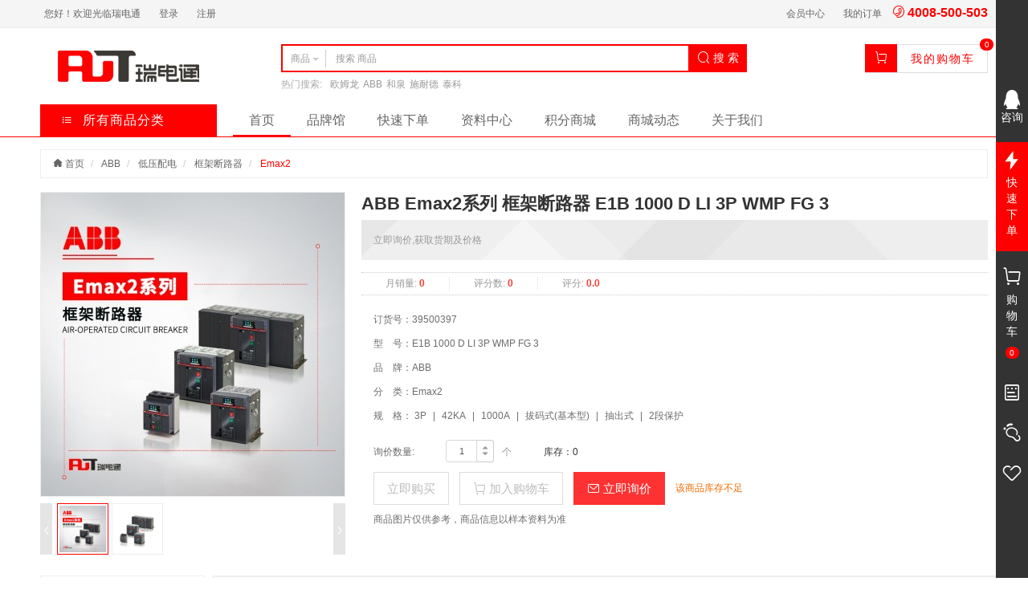

--- FILE ---
content_type: text/html;charset=UTF-8
request_url: https://www.rdtmall.com/product/detail/208703
body_size: 12588
content:
<!DOCTYPE html>
<html>
<head>
	<meta charset="utf-8">
	<meta http-equiv="X-UA-Compatible" content="IE=edge">
	<meta name="viewport" content="width=device-width, initial-scale=1, maximum-scale=1, user-scalable=no">
	<meta name="format-detection" content="telephone=no">
	
			<meta name="keywords" content="ABB Emax2系列 框架断路器 E1B 1000 D LI 3P WMP FG    3">
			<meta name="description" content="ABB Emax2系列 框架断路器 E1B 1000 D LI 3P WMP FG    3">
		<title>ABB Emax2系列 框架断路器 E1B 1000 D LI 3P WMP FG    3</title>
	<link href="/favicon.ico" rel="icon">
	<link href="/resources/common/css/bootstrap.css" rel="stylesheet">
	<link href="/resources/common/css/iconfont.css" rel="stylesheet">
	<link href="/resources/common/css/font-awesome.css" rel="stylesheet">
	<link href="/resources/common/css/bootstrap-spinner.css" rel="stylesheet">
	<link href="/resources/common/css/jquery.jqzoom.css" rel="stylesheet">
	<link href="/resources/common/css/base.css" rel="stylesheet">
	<link href="/resources/shop/css/base.css" rel="stylesheet">
	<link href="/resources/shop/css/product.css" rel="stylesheet">
	<link href="/resources/shop/css/product-ext.css" rel="stylesheet">
	<!--[if lt IE 9]>
		<script src="/resources/common/js/html5shiv.js"></script>
		<script src="/resources/common/js/respond.js"></script>
	<![endif]-->
	<script src="/resources/common/js/jquery.js"></script>
	<script src="/resources/common/js/jquery.migrate.js"></script>
	<script src="/resources/common/js/bootstrap.js"></script>
	<script src="/resources/common/js/bootstrap-growl.js"></script>
	<script src="/resources/common/js/jquery.lazyload.js"></script>
	<script src="/resources/common/js/jquery.fly.js"></script>
	<script src="/resources/common/js/jquery.qrcode.js"></script>
	<script src="/resources/common/js/jquery.jqzoom.js"></script>
	<script src="/resources/common/js/jquery.spinner.js"></script>
	<script src="/resources/common/js/jquery.validate.js"></script>
	<script src="/resources/common/js/jquery.validate.additional.js"></script>
	<script src="/resources/common/js/jquery.cookie.js"></script>
	<script src="/resources/common/js/jquery.base64.js"></script>
	<script src="/resources/common/js/underscore.js"></script>
	<script src="/resources/common/js/url.js"></script>
	<script src="/resources/common/js/velocity.js"></script>
	<script src="/resources/common/js/velocity.ui.js"></script>
	<script src="/resources/common/js/base.js?date=23:43:01"></script>
	<script src="/resources/shop/js/base.js"></script>
			<script>
			$().ready(function() {
			
				var $productNotifyForm = $("#productNotifyForm");
				var $productNotifyModal = $("#productNotifyModal");
				var $productNotifyEmail = $("#productNotifyForm input[name='email']");
				var $zoom = $("#zoom");
				var $thumbnailProductImageItem = $("#productImage .thumbnail-product-image .item a");
				var $price = $("#price");
				var $marketPrice = $("#marketPrice");
				var $rewardPoint = $("#rewardPoint");
				var $exchangePoint = $("#exchangePoint");
				var $specification = $("#specification");
				var $specificationItem = $("#specification dd");
				var $specificationValue = $("#specification dd a");
				var $quantity = $("#quantity");
				var $buy = $("#buy");
				var $consult = $("#consult");
				var $addCart = $("#addCart");
				var $exchange = $("#exchange");
				var $addProductNotify = $("#addProductNotify");
				var $actionTips = $("#actionTips");
				var $topbar = $("#topbar");
				var skuId = 208753;
				var skuData = {};
				var historyProductIdsLocalStorageKey = "historyProductIds";
				var $erpxh = $("#erpxh");
				var $erphh = $("#erphh");
				var $xhkc = $("#xhkc");
		
				
				
				// 浏览记录
				var historyProductIdsLocalStorage = localStorage.getItem(historyProductIdsLocalStorageKey);
				var historyProductIds = historyProductIdsLocalStorage != null ? JSON.parse(historyProductIdsLocalStorage) : [];
				
				historyProductIds = $.grep(historyProductIds, function(historyProductId, i) {
					return historyProductId != 208703;
				});
				historyProductIds.unshift(208703);
				historyProductIds = historyProductIds.slice(0, 10);
				localStorage.setItem(historyProductIdsLocalStorageKey, JSON.stringify(historyProductIds));
				
				// 到货通知
				$productNotifyModal.on("show.bs.modal", function(event) {
					if ($.trim($productNotifyEmail.val()) == "") {
						$.ajax({
							url: "/product_notify/email",
							type: "GET",
							dataType: "json",
							cache: false,
							success: function(data) {
								$productNotifyEmail.val(data.email);
							}
						});
					}
				});
				
				// 商品图片放大镜
				$zoom.jqzoom({
					zoomWidth: 448,
					zoomHeight: 450,
					title: false,
					preloadText: null,
					preloadImages: false
				});
				
				// 商品缩略图
				$thumbnailProductImageItem.hover(function() {
					$(this).click();
				});
				
				// 规格值选择
				$specificationValue.click(function() {
					var $element = $(this);
					
					if ($element.hasClass("disabled")) {
						return false;
					}
					$element.toggleClass("active").siblings().removeClass("active");
					lockSpecificationValue();
					return false;
				});
				
				// 锁定规格值
				function lockSpecificationValue() {
					var activeSpecificationValueIds = $specificationItem.map(function() {
						var $active = $(this).find("a.active");
						return $active.length > 0 ? $active.data("specification-item-entry-id") : [null];
					}).get();
					$specificationItem.each(function(i) {
						$(this).find("a").each(function(j) {
							var $element = $(this);
							var specificationValueIds = activeSpecificationValueIds.slice(0);
							specificationValueIds[i] = $element.data("specification-item-entry-id");
							if (isValid(specificationValueIds)) {
								$element.removeClass("disabled");
							} else {
								$element.addClass("disabled");
							}
						});
					});
					var sku = skuData[activeSpecificationValueIds.join(",")];
					if (sku != null) {
						skuId = sku.id;
						$specification.removeClass("warning");
						$price.text($.currency(sku.price, true));
						$marketPrice.text($.currency(sku.marketPrice, true));
						$rewardPoint.text(sku.rewardPoint);
						$exchangePoint.text(sku.exchangePoint);
						$erpxh.text(sku.erpxh);
						$erphh.text(sku.erphh);
				 		$xhkc.text(sku.stock);
						
						if (sku.isOutOfStock) {
							$buy.add($addCart).add($exchange).prop("disabled", true);
							$addProductNotify.show();
							$actionTips.text("该商品库存不足").fadeIn();
						} else {
							$buy.add($addCart).add($exchange).prop("disabled", false);
							$addProductNotify.hide();
							$actionTips.empty().fadeOut();
						}
					} else {
						skuId = null;
						$specification.addClass("warning");
						$buy.add($addCart).add($exchange).prop("disabled", true);
						$addProductNotify.hide();
						$actionTips.text("请选择商品规格").fadeIn();
					}
				}
				
				// 判断规格值ID是否有效
				function isValid(specificationValueIds) {
					for (var key in skuData) {
						var ids = key.split(",");
						if (match(specificationValueIds, ids)) {
							return true;
						}
					}
					return false;
				}
				
				// 判断数组是否配比
				function match(array1, array2) {
					if (array1.length != array2.length) {
						return false;
					}
					for (var i = 0; i < array1.length; i ++) {
						if (array1[i] != null && array2[i] != null && array1[i] != array2[i]) {
							return false;
						}
					}
					return true;
				}
				
				// 立即购买
				$buy.checkout({
					skuId: function() {
						return skuId;
					},
					quantity: function() {
						return $quantity.val();
					}
				});
				
				//	立即询价
				$consult.consult({
					skuId: function() {
						return skuId;
					},
					quantity: function() {
						return $quantity.val();
					}
				});
				
				
				// 加入购物车
				$addCart.addCart({
					skuId: function() {
						return skuId;
					},
					quantity: function() {
						return $quantity.val();
					},
					cartTarget: "#mainSidebarCart",
					productImageTarget: "#productImage .medium-product-image img"
				});
				
				// 积分兑换
				$exchange.checkout({
					skuId: function() {
						return skuId;
					},
					quantity: function() {
						return $quantity.val();
					}
				});
				
				// 顶部栏
				$topbar.affix({
					offset: {
						top: function() {
							return $topbar.parent().offset().top;
						}
					}
				});
				
				// 到货通知表单验证
				$productNotifyForm.validate({
					rules: {
						email: {
							required: true,
							email: true
						}
					},
					submitHandler: function(form) {
						$.ajax({
							url: $productNotifyForm.attr("action"),
							type: $productNotifyForm.attr("method"),
							data: {
								skuId: skuId,
								email: $productNotifyEmail.val()
							},
							dataType: "json",
							cache: false,
							success: function(data) {
								$.bootstrapGrowl(data.message);
								$productNotifyModal.modal("hide");
							}
						});
					}
				});
				
				// 点击数
				$.get("/product/hits/208703");
				
			});
			
			
			</script>
</head>
<body class="shop product-detail" data-spy="scroll" data-target="#topbar">
<script id="mainHeaderMemberInfoTemplate" type="text/template">
	<%if (currentUser != null && currentUser.type == "member") {%>
		<ul class="list-inline">
			<li>
				<a class="headerWelcome">您好！欢迎光临瑞电通</a>
			</li>
			<li>
				<% if (currentUser.companyStatus == 3) { %>
					<a href="/member/index"><%-currentUser.companyname%></a>
				<% } else { %>
					<a href="/member/index"><%-currentUser.mobile%></a>
				<% } %>
			</li>
			<li>
				<a class="logout" href="/member/logout">退出</a>
			</li>
		</ul>
	<%} else {%>
		<ul class="list-inline">
			<li>
				<a class="headerWelcome">您好！欢迎光临瑞电通</a>
			</li>
			<li>
				<a href="/member/login">登录</a>
			</li>
			<li>
				<a href="/member/register">注册</a>
			</li>
		</ul>
	<%}%>
</script>
<script id="mainHeaderCartDetailTemplate" type="text/template">
	<%if (!_.isEmpty(cart.cartItems)) {%>
		<div class="cart-detail-body">
			<ul>
				<%_.each(cart.cartItems, function(cartItem, i) {%>
					<li>
						<a href="<%-cartItem.skuPath%>">
							<img src="<%-cartItem.skuThumbnail%>" alt="<%-cartItem.skuName%>">
							<span class="text-overflow" title="<%-cartItem.skuName%>"><%-cartItem.skuName%></span>
						</a>
						<span>
						<%if (cartItem.isOutOfStock) {%>
							<a href="javascript:;" class="consult" data-action="consult" data-sku-id="<%-cartItem.skuId%>" >立即询价</a>
						<%} else {%>
							<strong><%-$.currency(cartItem.price, true, false)%></strong>
							&times; <%-cartItem.quantity%>
						<%}%>
						</span>
					</li>
				<%});%>
			</ul>
		</div>
		<div class="cart-detail-footer">
			共计:
			<strong><%-$.currency(cart.effectivePrice, true, true)%></strong>
			<a class="pull-right" href="/cart/list">商品结算</a>
		</div>
	<%} else {%>
		<p>您的购物车是空的，请去挑选您的商品！</p>
	<%}%>
</script>
		<script>
		$().ready(function() {
			
			var $document = $(document);
			var $mainHeaderTopAd = $("#mainHeaderTopAd");
			var $mainHeaderTopAdClose = $("#mainHeaderTopAd button.close");
			var $mainHeaderMemberInfo = $("#mainHeaderMemberInfo");
			var $mainHeaderProductSearchForm = $("#mainHeaderProductSearch form");
			var $searchType = $("#mainHeaderProductSearch [data-search-type]");
			var $mainHeaderProductSearchKeyword = $("#mainHeaderProductSearch input[name='keyword']");
			var $mainHeaderCart = $("#mainHeaderCart");
			var $mainHeaderCartQuantity = $("#mainHeaderCart em");
			var $mainHeaderCartDetail = $("#mainHeaderCart div.cart-detail");
			var $mainHeaderMainNavInkBar = $("#mainHeaderMainNav div.ink-bar");
			var $mainHeaderMainNavItem = $("#mainHeaderMainNav li");
			var $mainHeaderMainNavActiveItem = $("#mainHeaderMainNav li.active");
			var mainHeaderMemberInfoTemplate = _.template($("#mainHeaderMemberInfoTemplate").html());
			var mainHeaderCartDetailTemplate = _.template($("#mainHeaderCartDetailTemplate").html());
			
			// 顶部广告
			if (sessionStorage.getItem("mainHeaderTopAdHidden") == null) {
				$mainHeaderTopAd.show();
			}
			
			// 顶部广告
			$mainHeaderTopAdClose.click(function() {
				sessionStorage.setItem("mainHeaderTopAdHidden", "true");
				$mainHeaderTopAd.velocity("slideUp");
			});
			
			// 会员信息
			$mainHeaderMemberInfo.html(mainHeaderMemberInfoTemplate({
				currentUser: $.getCurrentUser()
			}));
			
			// 用户注销
			$mainHeaderMemberInfo.on("click", "a.logout", function() {
				$document.trigger("loggedOut.rdtmall.user", $.getCurrentUser());
			});
			
			// 搜索类型
			$searchType.click(function() {
				var $element = $(this);
				var searchType = $element.data("search-type");
				
				$element.closest("div.input-group").find("[data-toggle='dropdown'] span:not(.caret)").text($element.text());
				
				switch (searchType) {
					case "product":
						$mainHeaderProductSearchForm.attr("action", "/product/search");
						break;
					case "store":
						$mainHeaderProductSearchForm.attr("action", "/store/search");
						break;
				}
			});
			
			// 商品搜索
			$mainHeaderProductSearchForm.submit(function() {
				if ($.trim($mainHeaderProductSearchKeyword.val()) == "") {
					return false;
				}
			});
			
			// 购物车
			$mainHeaderCart.hover(function() {
				var loading = true;
				
				setTimeout(function() {
					if (loading) {
						$mainHeaderCartDetail.html('<div class="cart-loader"><span></span><span></span><span></span><span></span><span></span></div>');
					}
				}, 500);
				$.getCurrentCart().done(function(data) {
					loading = false;
					$mainHeaderCartDetail.html(mainHeaderCartDetailTemplate({
						cart: data
					}));
				});
			});
			
			// 购物车数量
			var currentCartQuantity = $.getCurrentCartQuantity();
			if (currentCartQuantity != null) {
				$mainHeaderCartQuantity.text(currentCartQuantity < 100 ? currentCartQuantity : "99+");
			}
			
			// 购物车数量
			$document.on("complete.rdtmall.setCurrentCartQuantity", function(event, quantity) {
				$mainHeaderCartQuantity.text(quantity < 100 ? quantity : "99+");
			});
			
			// 主导航
			if ($mainHeaderMainNavItem.length > 0) {
			
				if ($mainHeaderMainNavActiveItem.length < 1) {
					$mainHeaderMainNavActiveItem = $mainHeaderMainNavItem.first();
				}
				
				$mainHeaderMainNavInkBar.css({
					width: $mainHeaderMainNavActiveItem.outerWidth(),
					display: "block",
					left: $mainHeaderMainNavActiveItem.position().left
				});
				
				$mainHeaderMainNavItem.hover(function() {
					var $element = $(this);
					
					$mainHeaderMainNavInkBar.css({
						width: $element.outerWidth(),
						left: $element.position().left
					});
				}, function() {
					$mainHeaderMainNavInkBar.css({
						width: $mainHeaderMainNavActiveItem.outerWidth(),
						left: $mainHeaderMainNavActiveItem.position().left
					});
				});
			}
			
				var stopPropagation = function(e) {
		            var ev = e || window.event;
		            if (ev.stopPropagation) {
		                ev.stopPropagation();
		            }else if (window.event) {
		                window.event.cancelBubble = true;//兼容IE
		            }
		        }
			
			$('.product-search input[name="keyword"]').on('keydown',function(e){
				stopPropagation(e);
				var $element = $(this);
				var keyString = $element.val();
				//获取推荐商品
    	
				var $div = $('div.typedQueryAll');
				if($div.css("display")=="block"){
					$div.css({
						display : 'none'
					});
					$(".typeahead__container").removeClass("result");
				}else{
					$div.css({
						top : $(this).offset().top,
						left : $(this).offset().left -56.34,
						display : 'block'
					});
					$('input[name="key"]').val(keyString);
			    	$('input[name="key"]').focus();
			    	$(".typeahead__container").addClass("result");
				}
			});
			
			
			$.typeahead({
				    input: $('input[name="key"]'),
				    minLength: 1,
				    order: 'asc',
				    dynamic: true,
				    //mustSelectItem : true,
				    filter : false,//是否要过滤
				    searchOnFocus: true, //做自动搜索的时候用到
				    maxItem : 10,
				    cancelButton : true,
				    delay: 500,
				    template: function (query, item) {
				   	 
				        return '<span style="line-height: 20px;">' +
							            '<span ><small style="color: #333;font-size: 12px;">{{name}}&nbsp;<strong style="color:#000;">|</strong>&nbsp;{{erphh}}</small></span>' +
							        "</span>";
				    },
				    emptyTemplate: "{{query}} 没有匹配的数据",
				    source: {
				        groupName: {
				            display: ['name','erpxh','erphh'],
				            ajax: function (query) {
				                return {
				                    url: '/product/queryProductList',
				                    data: {
				                    	query:'{{query}}'
				                    }
				                };
				            }
				        }
				    },
				    highlighter: function (item) {
			            var query = this.query.replace(/[\-\[\]{}()*+?.,\\\^$|#\s]/g, '\\$&')
			            return item.replace(new RegExp('(' + query + ')', 'ig'), function ($1, match) {
			                return '<strong style="font-size: 14px;color: #fe0000;">' + match + '</strong>'
			            })
			        },
				    callback: {
				        onClickAfter: function (node, a, item, event) {
				        	//选中后渲染页面
				        	$('div.typedQueryAll').css({display:'none'});
				        	window.location.href="/product/detail/"+item.id
				        	
				        },
				        onSendRequest: function (node, query) {
				           
				        },
				        onReceiveRequest: function (node, query) {
				            
				        }
				    },
				    debug: false
				});
				
				$(document).bind('click', function (e) {
			    	var name  = e.target.name;
			    	if(name !='key'){
			    		$('div.typedQueryAll').css({
			    			display : 'none'
			    		});
			    		$('.product-search input[name="keyword"]').val($('input[name="key"]').val());
			    	}
			    });
				
				
				$('#headerSearchButton').on('click',function(){
					$('.product-search input[name="keyword"]').val($('input[name="key"]').val());
				});
			
		});
		</script>
<header class="main-header">
			
	<div class="top-nav">
		<div class="container">
			<div class="row">
				<div class="col-xs-12">
					<div id="mainHeaderMemberInfo" class="pull-left"></div>
					<ul class="list-inline pull-right">
									<li>
										<a href="http://www.rdtmall.com/member/index">会员中心</a>
									</li>
									<li>
										<a href="http://www.rdtmall.com/member/order/list">我的订单</a>
									</li>
						<li>
							<i class="iconfont icon-phone" style="color:#fe0000;font-size: 16px;"></i>
							<strong style="color:#fe0000;font-size: 16px;">4008-500-503</strong>
						</li>
					</ul>
				</div>
			</div>
		</div>
	</div>
	<div class="container">
		<div class="row">
			<div class="col-xs-3">
				<a href="/">
					<img class="logo" src="https://www.rdtmall.com/resources/admin/images/logo.png" alt="瑞电通-专业工控采购平台，库存充足、正品保障"  style="margin-left: 10px;">
				</a>
			</div>
			<div class="col-xs-6">
				<div id="mainHeaderProductSearch" class="product-search clearfix">
					<form action="/product/search" method="get">
						<div class="input-group">
							<div class="input-group-btn search-type">
								<button class="btn btn-default" type="button" data-toggle="dropdown">
										<span>商品</span>
									<span class="caret"></span>
								</button>
								<ul class="dropdown-menu">
									<li data-search-type="product">
										<a href="javascript:;">商品</a>
									</li>
								</ul>
							</div>
							<input name="keyword" class="form-control" type="text" value="" placeholder="搜索 商品" autocomplete="off" x-webkit-speech="x-webkit-speech" x-webkit-grammar="builtin:search">
							
							<div class="input-group-btn">
								<button id="headerSearchButton"  class="btn btn-default search-btn" type="submit">
									<i class="iconfont icon-search"></i>
									搜 索
								</button>
							</div>
						</div>
					</form>
						<dl>
							<dt>热门搜索:</dt>
								<dd>
									<a href="/product/search?keyword=%E6%AC%A7%E5%A7%86%E9%BE%99">欧姆龙</a>
								</dd>
								<dd>
									<a href="/product/search?keyword=ABB">ABB</a>
								</dd>
								<dd>
									<a href="/product/search?keyword=%E5%92%8C%E6%B3%89">和泉</a>
								</dd>
								<dd>
									<a href="/product/search?keyword=%E6%96%BD%E8%80%90%E5%BE%B7">施耐德</a>
								</dd>
								<dd>
									<a href="/product/search?keyword=%E6%B3%B0%E7%A7%91">泰科</a>
								</dd>
						</dl>
				</div>
			</div>
			<div class="col-xs-3">
				<div id="mainHeaderCart" class="cart">
					<i class="iconfont icon-cart"></i>
					<a href="/cart/list">我的购物车</a>
					<em></em>
					<div class="cart-detail"></div>
				</div>
			</div>
		</div>
		<div class="row">
			<div class="col-xs-2" style="width: 240px;">
				<a class="product-category" href="/product_category" style="letter-spacing: 1px;">
					<i class="iconfont icon-sort"  style="padding-right: 7px;font-size: 14px;"></i>
					所有商品分类
				</a>
			</div>
			<div class="col-xs-10" style="width: 960px;">
				<div id="mainHeaderMainNav" class="main-nav">
					<div class="ink-bar"></div>
					<ul>
								
									<li 											
										>
										<a href="/">首页</a>
									</li>
								
									<li 											
										>
										<a href="/brand/list/1">品牌馆</a>
									</li>
								
									<li 											
										>
										<a href="/cart_batch/list">快速下单</a>
									</li>
								
									<li 											
										>
										<a href="/product_file/list">资料中心</a>
									</li>
								
									<li 
											
>
										<a href="/product/list?type=EXCHANGE">积分商城</a>
									</li>
								
									<li 											
										>
										<a href="/article/list/1">商城动态</a>
									</li>
								
									<li 											
										>
										<a href="/shop/aboutus" target="_blank">关于我们</a>
									</li>
					</ul>
				</div>
			</div>
		</div>
	</div>
	
	<link href="/resources/shop/css/jquery.typeahead.min.css" rel="stylesheet">
	<script src="/resources/shop/js/jquery.typeahead.min.js"></script>
	<div class="typedQueryAll" style="display:none;overflow:auto;  z-index: 9999;position: absolute ;left:0;top:0;width:509px; height:100%;">
			<div>
				<input type="hidden" name="keyString"/>
  				<div class="typeahead__container">
   					<div class="typeahead__field">
        				<div class="typeahead__query">
            				<input class=" form-control"
						                   name="key"
						                   type="text"
						                   placeholder="请输入名称、型号（订货号）"
						                   autofocus
						                   autocomplete="off">
        				</div>
    				</div>
				</div>
			</div>
		</div>
	
	
</header><script id="historyProductTemplate" type="text/template">
	<h4>
		浏览记录
		<%if (!_.isEmpty(data)) {%>
			<a class="clear pull-right" href="javascript:;">清空</a>
		<%}%>
	</h4>
	<%if (!_.isEmpty(data)) {%>
		<ul class="clearfix">
			<%_.each(data, function(product, i) {%>
				<li>
					<a href="<%-product.path%>" target="_blank">
						<img class="img-responsive center-block" src="<%-product.thumbnail != null ? product.thumbnail : "/common/file/download?filepath=upload/image/default_thumbnail_product_image.png"%>" alt="<%-product.name%>">
						<h5 class="text-overflow" title="<%-product.name%>"><%-product.name%></h5>
					</a>
				</li>
			<%});%>
		</ul>
	<%} else {%>
		<p>暂无信息</p>
	<%}%>
</script>

<script id="QQTemplate" type="text/template">
	<% if((currentUser != null && currentUser.principalQQ != null && currentUser.principalQQ != "")) { %>
		<a  target="_blank" class="cart" href="http://wpa.qq.com/msgrd?v=3&uin=<%-currentUser.principalQQ%>&site=qq&menu=yes" alt="QQ咨询">
			<img src="/resources/shop/images/index/qq.png" alt="QQ咨询">
			<span style="padding: 0px;">咨询</span>
		</a>
	<% } else { %>
		<a  target="_blank" class="cart" href="http://wpa.qq.com/msgrd?v=3&uin=3607380289&site=qq&menu=yes" alt="QQ咨询">
			<img src="/resources/shop/images/index/qq.png" alt="QQ咨询">
			<span style="padding: 0px;">咨询</span>
		</a>
	<% } %>
</script>


		<script>
			$().ready(function() {
				
				var $window = $(window);
				var $document = $(document);
				var $body = $("body");
				var $mainSidebar = $("#mainSidebar");
				var $mainSidebarCartQuantity = $("#mainSidebarCart em");
				var $mainSidebarTooltipToggle = $("#mainSidebar [data-toggle='tooltip']");
				var $historyProductCollapse = $("#historyProductCollapse");
				var $mainSidebarBackTop = $("#mainSidebarBackTop");
				var $mainSidebarHistoryProduct = $("#mainSidebarHistoryProduct");
				var mainSidebarBackTopHidden = true;
				var mainSidebarExpanded = false;
				var historyProductTemplate = _.template($("#historyProductTemplate").html());
				var QQTemplate = _.template($("#QQTemplate").html());
				var historyProductIdsLocalStorageKey = "historyProductIds";
				
				// 购物车数量
				var currentCartQuantity = $.getCurrentCartQuantity();
				
				if (currentCartQuantity != null) {
					$mainSidebarCartQuantity.text(currentCartQuantity < 100 ? currentCartQuantity : "99+");
				}
				
				// 购物车数量
				$document.on("complete.rdtmall.setCurrentCartQuantity", function(event, quantity) {
					$mainSidebarCartQuantity.text(quantity < 100 ? quantity : "99+");
				});
				
				// 提示
				$mainSidebarTooltipToggle.tooltip();
				
				// 浏览记录展开/折叠
				$document.on("click", function(e) {
					if ($mainSidebar.data("collapse-disabled") === "true") {
						return;
					}
					if ($historyProductCollapse[0] === e.target || $.contains($historyProductCollapse[0], e.target) || (mainSidebarExpanded && !$.contains($mainSidebar[0], e.target))) {
						$mainSidebar.velocity({
							right: mainSidebarExpanded ? -300 : 0
						}, {
							begin: function() {
								$mainSidebar.data("collapse-disabled", "true");
								if (!mainSidebarExpanded) {
									loadHistoryProduct();
								}
							},
							complete: function() {
								$mainSidebar.removeData("collapse-disabled");
								mainSidebarExpanded = !mainSidebarExpanded;
							}
						}, 500);
					}
				});
				
				// 加载浏览记录
				function loadHistoryProduct() {
					var historyProductIdsLocalStorage = localStorage.getItem(historyProductIdsLocalStorageKey);
					var historyProductIds = historyProductIdsLocalStorage != null ? JSON.parse(historyProductIdsLocalStorage) : [];
					
					$.get("/product/history", {
						productIds: historyProductIds
					}).done(function(data) {
						localStorage.setItem(historyProductIdsLocalStorageKey, JSON.stringify($.map(data, function(item) {
							return item.id
						})));
						$mainSidebarHistoryProduct.html(historyProductTemplate({
							data: data
						}));
					});
				}
				
				// 专属客服
				$('#QQLink').html(
					QQTemplate({
						currentUser: $.getCurrentUser()
					})
				);
				
				// 清空浏览记录
				$mainSidebarHistoryProduct.on("click", ".clear", function() {
					localStorage.removeItem(historyProductIdsLocalStorageKey);
					$mainSidebarHistoryProduct.html(historyProductTemplate({
						data: {}
					}));
					return false;
				});
				
				
				// 返回顶部
				$window.scroll(_.throttle(function() {
					if ($window.scrollTop() > 500) {
						if (mainSidebarBackTopHidden) {
							mainSidebarBackTopHidden = false;
							$mainSidebarBackTop.velocity("fadeIn");
						}
					} else {
						if (!mainSidebarBackTopHidden) {
							mainSidebarBackTopHidden = true;
							$mainSidebarBackTop.velocity("fadeOut");
						}
					}
				}, 500));
				
				// 返回顶部
				$mainSidebarBackTop.click(function() {
					$body.velocity("stop").velocity("scroll", {
						duration: 1000
					});
				});
				
			});
		</script>
<aside id="mainSidebar" class="main-sidebar clearfix">
	<div class="main-sidebar-body">
		<ul style="font-size: 14px;">
		
			<li id="QQLink">
			</li>
			<li style="background: #fe0000;">
				<a  target="_blank" class="cart" href="/cart_batch/list" alt="快速下单">
					<img src="/resources/shop/images/index/sd.png" alt="快速下单">
					<span>快速下单</span>
				</a>
			</li>
			<li>
				<a id="mainSidebarCart" class="cart" href="/cart/list">
					<i class="iconfont icon-cart" style="font-size: 24px;"></i>
					<span>购物车</span>
					<em>0</em>
				</a>
			</li>
			<li>
				<a href="/member/order/list" title="我的订单" data-toggle="tooltip" data-placement="left">
					<i class="iconfont icon-form"  style="font-size: 24px;"></i>
				</a>
			</li>
			<li>
				<a id="historyProductCollapse" href="javascript:;" title="浏览记录" data-toggle="tooltip" data-placement="left">
					<i class="iconfont icon-footprint"  style="font-size: 24px;"></i>
				</a>
			</li>
			<li>
				<a href="/member/product_favorite/list" title="我的收藏" data-toggle="tooltip" data-placement="left">
					<i class="iconfont icon-like"  style="font-size: 24px;"></i>
				</a>
			</li>
		</ul>
		<a id="mainSidebarBackTop" class="back-top" href="javascript:;" title="返回顶部">
			<i class="iconfont icon-top"></i>
		</a>
	</div>
	<div class="main-sidebar-right">
		<div id="mainSidebarHistoryProduct" class="history-product"></div>
	</div>
</aside>	<main>
		<div class="container">
			<form id="productNotifyForm" class="form-horizontal" action="/product_notify/save" method="post">
				<div id="productNotifyModal" class="product-notify-modal modal fade" tabindex="-1">
					<div class="modal-dialog">
						<div class="modal-content">
							<div class="modal-header">
								<button class="close" type="button" data-dismiss="modal">&times;</button>
								<h5 class="modal-title">到货通知</h5>
							</div>
							<div class="modal-body">
								<div class="form-group">
									<label class="col-xs-3 control-label item-required">E-mail:</label>
									<div class="col-xs-8">
										<input name="email" class="form-control" type="text" maxlength="200">
									</div>
								</div>
							</div>
							<div class="modal-footer">
								<button class="btn btn-primary" type="submit">确 定</button>
								<button class="btn btn-default" type="button" data-dismiss="modal">取 消</button>
							</div>
						</div>
					</div>
				</div>
			</form>
			<ol class="breadcrumb">
				<li>
					<a href="/">
						<i class="iconfont icon-homefill"></i>
						首页
					</a>
				</li>
						<li>
							<a href="/product/list/12001">ABB</a>
						</li>
						<li>
							<a href="/product/list/12019">低压配电</a>
						</li>
						<li>
							<a href="/product/list/12020">框架断路器</a>
						</li>
				<li class="active">
					<a href="/product/list/12022">Emax2</a>
				</li>
			</ol>
			<div class="row">
				<div class="col-xs-4">
					<div id="productImage" class="product-image">
						<div class="medium-product-image">
								<a id="zoom" href="/common/file/download?filepath=upload/image/202003/4f44bc53-3b58-4ac9-a14d-1ff009612166_large.jpg" rel="gallery">
									<img src="/common/file/download?filepath=upload/image/202003/4f44bc53-3b58-4ac9-a14d-1ff009612166_medium.jpg" alt="ABB Emax2系列 框架断路器 E1B 1000 D LI 3P WMP FG    3"  style="height:378px;">
								</a>
						</div>
						<div class="thumbnail-product-image carousel slide" data-ride="carousel" data-interval="false" data-wrap="false">
							<ul class="carousel-inner">
										<li class="item active">
												<a class="zoomThumbActive" href="javascript:;" rel="{gallery: 'gallery', smallimage: '/common/file/download?filepath=upload/image/202003/4f44bc53-3b58-4ac9-a14d-1ff009612166_medium.jpg', largeimage: '/common/file/download?filepath=upload/image/202003/4f44bc53-3b58-4ac9-a14d-1ff009612166_large.jpg'}">
													<img src="/common/file/download?filepath=upload/image/202003/4f44bc53-3b58-4ac9-a14d-1ff009612166_thumbnail.jpg" alt="ABB Emax2系列 框架断路器 E1B 1000 D LI 3P WMP FG    3">
												</a>
												<a href="javascript:;" rel="{gallery: 'gallery', smallimage: '/common/file/download?filepath=upload/image/202003/05046e8e-86b3-4736-9307-500be9cac290_medium.jpg', largeimage: '/common/file/download?filepath=upload/image/202003/05046e8e-86b3-4736-9307-500be9cac290_large.jpg'}">
													<img src="/common/file/download?filepath=upload/image/202003/05046e8e-86b3-4736-9307-500be9cac290_thumbnail.jpg" alt="ABB Emax2系列 框架断路器 E1B 1000 D LI 3P WMP FG    3">
												</a>
										</li>
							</ul>
							<a class="carousel-control left" href="#productImage .carousel" data-slide="prev">
								<i class="iconfont icon-back"></i>
							</a>
							<a class="carousel-control right" href="#productImage .carousel" data-slide="next">
								<i class="iconfont icon-right"></i>
							</a>
						</div>
					</div>
				</div>
				<div class="col-xs-8">
					<div class="name   text-overflow">
						<h4>ABB Emax2系列 框架断路器 E1B 1000 D LI 3P WMP FG    3</h4>
					</div>
					<div class="summary">
						<dl class="dl-horizontal clearfix">
							
								<dt style="width: 160px;">立即询价,获取货期及价格</dt>
							
						</dl>
						<ul class="clearfix">
							<li>
								月销量:
								<strong>0</strong>
							</li>
							<li>
								评分数:
								<strong>0</strong>
							</li>
							<li>
								评分:
								<strong>0.0</strong>
							</li>
						</ul>
					</div>
							<div  class="specification-detail">
								<dl class="dl-horizontal clearfix">
									<dt>
										<span>订货号：</span><span>39500397</span>
									</dt>
									
									<dt>
										<span>型&nbsp;&nbsp;&nbsp;&nbsp;号：</span><span>E1B 1000 D LI 3P WMP FG    3</span>
									</dt>
									
									<dt>
										<span>品&nbsp;&nbsp;&nbsp;&nbsp;牌：</span><span>ABB</span>
									</dt>
									
									<dt>
										<span>分&nbsp;&nbsp;&nbsp;&nbsp;类：</span><span>Emax2</span>
									</dt>
									
									<dt style="width: auto;">
										<span>规&nbsp;&nbsp;&nbsp;&nbsp;格：</span>
														<span style="padding-right: 5px;">3P</span>
														<span style="padding-right: 5px;">|</span>
														<span style="padding-right: 5px;">42KA</span>
														<span style="padding-right: 5px;">|</span>
														<span style="padding-right: 5px;">1000A</span>
														<span style="padding-right: 5px;">|</span>
														<span style="padding-right: 5px;">拔码式(基本型)</span>
														<span style="padding-right: 5px;">|</span>
														<span style="padding-right: 5px;">抽出式</span>
														<span style="padding-right: 5px;">|</span>
														<span style="padding-right: 5px;">2段保护</span>
									</dt>
																		
								</dl>
							</div>
							
						<div class="quantity">
							<dl class="dl-horizontal clearfix">
								<dt>询价数量:</dt>
								<dd>
									<span  style="margin-left:40px;">库存：</span><span  id="xhkc">0</span>
									<div class="spinner input-group input-group-sm" data-trigger="spinner">
										<input id="quantity" class="form-control" type="text" maxlength="5" data-rule="quantity" data-min="1" data-max="10000">
										<span class="input-group-addon">
											<a class="spin-up" href="javascript:;" data-spin="up">
												<i class="fa fa-caret-up"></i>
											</a>
											<a class="spin-down" href="javascript:;" data-spin="down">
												<i class="fa fa-caret-down"></i>
											</a>
										</span>
									</div>
									<span class="unit">个</span>
							</dl>
						</div>
						<div class="action">
								<button id="buy" class="btn btn-default btn-lg" type="button" disabled>立即购买</button>
								<button id="addCart" class="btn btn-primary btn-lg" type="button" disabled>
									<i class="iconfont icon-cart"></i>
									加入购物车
								</button>
							<button id="consult" class="btn btn-primary btn-lg" type="button">
								<i class="iconfont icon-mail"></i>
								立即询价
							</button>
								<span id="actionTips" class="text-orange">该商品库存不足</span>
						</div>
					 
					<div class="imageNotice">
						<span>商品图片仅供参考，商品信息以样本资料为准</span>
					</div>	
					
				</div>
			</div>
			<div class="row">
				<div class="col-xs-2" style="width: 225px;">
					<div class="store">
						<div class="store-heading">
							
								<a href="/brand/detail/9952" target="_blank">
									<img class="img-responsive center-block" style="height: 100px;"  src="/common/file/download?filepath=upload/image/201905/99b60a27-30d1-4e42-8561-b1e0402ecd12.jpg" alt="ABB">
								</a>
								<h5 style="font-size:22px;margin-top:-10px">
									<a href="/brand/detail/9952"  style="color:#333;"  target="_blank">ABB</a>
								</h5>
							
						</div>
								<div class="store-body">
										<dl class="dl-horizontal clearfix">
												<dt>地址:</dt>
												<dd>广州市荔湾区康王中路</dd>
												<dt>电话:</dt>
												<dd>4008-500-503</dd>
										</dl>
										<p>
													<a href="http://wpa.qq.com/msgrd?v=3&uin=3607380289&site=qq&menu=yes" title="瑞电通" target="_blank">
														<img src="/resources/shop/images/instant_message_qq.png" alt="瑞电通">
													</a>
										</p>
								</div>
						<div class="store-footer">
							<a class="btn btn-default" href="/brand/detail/9952" target="_blank">品牌首页</a>
						</div>
					</div>
		<div class="featured-product">
			<div class="featured-product-heading">
				<h4>推荐商品</h4>
			</div>
			<div class="featured-product-body">
				<ul>
						<li>
							<a href="/product/detail/92808" target="_blank">
								<img class="lazy-load img-responsive center-block" src="/resources/common/images/transparent.png" alt="ABB Emax2系列 框架断路器 E1C 1250 H LSI 4P WMP NST" data-original="/common/file/download?filepath=upload/image/202003/d6a64c94-82de-4f61-9906-3c63141e9538_thumbnail.jpg">
							</a>
							<strong>
								￥43923.18
									<del>￥52707.82</del>
							</strong>
							<a href="/product/detail/92808" target="_blank">
								<h5 class="text-overflow" title="ABB Emax2系列 框架断路器 E1C 1250 H LSI 4P WMP NST">ABB Emax2系列 框架断路器 E1C 1250 H LSI 4P WMP NST</h5>
							</a>
						</li>
						<li>
							<a href="/product/detail/92811" target="_blank">
								<img class="lazy-load img-responsive center-block" src="/resources/common/images/transparent.png" alt="ABB Emax2系列 框架断路器 E6H 4000 D LSI 3P FHR NST" data-original="/common/file/download?filepath=upload/image/202003/33a1d09e-32a5-4a78-8927-640b637904e2_thumbnail.jpg">
							</a>
							<strong>
								￥72768.51
									<del>￥87322.21</del>
							</strong>
							<a href="/product/detail/92811" target="_blank">
								<h5 class="text-overflow" title="ABB Emax2系列 框架断路器 E6H 4000 D LSI 3P FHR NST">ABB Emax2系列 框架断路器 E6H 4000 D LSI 3P FHR NST</h5>
							</a>
						</li>
						<li>
							<a href="/product/detail/92835" target="_blank">
								<img class="lazy-load img-responsive center-block" src="/resources/common/images/transparent.png" alt="ABB Emax2系列 框架断路器 E2N 2500 D LSIG 3P WMP FG   39" data-original="/common/file/download?filepath=upload/image/202003/02f17599-a90b-4427-8623-db068d5df0c2_thumbnail.jpg">
							</a>
							<strong>
								￥41581.37
									<del>￥49897.64</del>
							</strong>
							<a href="/product/detail/92835" target="_blank">
								<h5 class="text-overflow" title="ABB Emax2系列 框架断路器 E2N 2500 D LSIG 3P WMP FG   39">ABB Emax2系列 框架断路器 E2N 2500 D LSIG 3P WMP FG   39</h5>
							</a>
						</li>
						<li>
							<a href="/product/detail/92861" target="_blank">
								<img class="lazy-load img-responsive center-block" src="/resources/common/images/transparent.png" alt="ABB Emax2系列 框架断路器 E2H 1000 T LSI 4P WMP PMS" data-original="/common/file/download?filepath=upload/image/202003/02f17599-a90b-4427-8623-db068d5df0c2_thumbnail.jpg">
							</a>
							<strong>
								￥35195.55
									<del>￥42234.66</del>
							</strong>
							<a href="/product/detail/92861" target="_blank">
								<h5 class="text-overflow" title="ABB Emax2系列 框架断路器 E2H 1000 T LSI 4P WMP PMS">ABB Emax2系列 框架断路器 E2H 1000 T LSI 4P WMP PMS</h5>
							</a>
						</li>
						<li>
							<a href="/product/detail/92882" target="_blank">
								<img class="lazy-load img-responsive center-block" src="/resources/common/images/transparent.png" alt="ABB Emax2系列 框架断路器 E4N 3200 H LSI 4P WMP FG   37" data-original="/common/file/download?filepath=upload/image/202003/bd8054f7-dded-4dac-b221-1a7f477d0f84_thumbnail.jpg">
							</a>
							<strong>
								￥78178.27
									<del>￥93813.92</del>
							</strong>
							<a href="/product/detail/92882" target="_blank">
								<h5 class="text-overflow" title="ABB Emax2系列 框架断路器 E4N 3200 H LSI 4P WMP FG   37">ABB Emax2系列 框架断路器 E4N 3200 H LSI 4P WMP FG   37</h5>
							</a>
						</li>
				</ul>
			</div>
		</div>
				</div>
				<div class="col-xs-10" style="width: 975px;border: 1px solid #eeeeee;">
						<div class="topbar-wrapper">
							<div id="topbar" class="topbar">
								<ul class="nav">
										<li>
											<a href="#attributeAnchor">规格参数</a>
										</li>
										<li>
											<a href="#productFileAnchor">资料下载</a>
										</li>
										<li>
											<a href="#introductionAnchor">商品介绍</a>
										</li>
										<li>
											<a href="#reviewAnchor">商品评论</a>
										</li>
										<li>
											<a href="#consultationAnchor">商品咨询</a>
										</li>
								</ul>
							</div>
						</div>
					
						<div class="parameter">
							<span id="attributeAnchor" class="parameter-anchor"></span>
							<div class="parameter-heading">
								<h4>规格参数</h4>
							</div>
							<div class="parameter-body">
								<table>
									
														<tr>
															<th>极数</th>
															<td>3P</td>
														 	<th>分断能力</th>
															<td>42KA</td>
																<th>额定电流</th>
																<td>1000A</td>
														    </tr>
															<tr>
																<th>脱扣类型</th>
																<td>拔码式(基本型)</td>
														 	<th>安装方式</th>
															<td>抽出式</td>
																<th>保护类型</th>
																<td>2段保护</td>
														    </tr>
									
									
																									
								</table>
							</div>
						</div>
					
						<div class="consultation">
							<span id="productFileAnchor" class="consultation-anchor"></span>
							<div class="consultation-heading">
								<h4>资料下载</h4>
							</div>
							<div class="consultation-body">
								
								
									<a href="/common/file/download?filepath=upload/file/202108/ABB Emax2系列 框架断路器 样本资料.pdf_c5675b92-b442-4b2b-9fe2-efeee899042f_source.pdf" target="_blank" >
										<p class="no-result"  style="color:#6d6d6d;">ABB Emax2系列 框架断路器 样本资料</p>
									</a>
									
								
							</div>
						</div>
						<div class="introduction">
							<span id="introductionAnchor" class="introduction-anchor"></span>
							<div class="introduction-heading">
								<h4>商品介绍</h4>
							</div>
							<div class="introduction-body">
									<p><img style="max-width: 800px;" src="/common/file/download?filepath=upload/image/202306/1b486683-91ea-486c-b742-16173261723f.png"></p><br/>
									<p><img style='max-width:800px;' src='/common/file/download?filepath=/upload/image/202003/02e31807-75a9-4cef-8301-4a5ba6c2af4f_introduction..jpg' /><br/><img style='max-width:800px;' src='/common/file/download?filepath=/upload/image/202003/d3a62af9-a96d-4864-83c0-5b4e65aa5043_introduction..jpg' /><br/><img style='max-width:800px;' src='/common/file/download?filepath=/upload/image/202003/9ef691af-001f-4de3-a385-2cb90ee437cd_introduction..jpg' /><br/><img style='max-width:800px;' src='/common/file/download?filepath=/upload/image/202003/8109db76-ac21-424a-9f29-8b5931cc08be_introduction..jpg' /><br/></p>
								<br/>
									<p><img style="max-width: 800px;" src="/common/file/download?filepath=upload/image/202403/29be6de9-2bdc-40bc-8fde-f4d8a03bb724.png"></p><br/>
							</div>
						</div>
						
					
						<div class="review">
							<span id="reviewAnchor" class="review-anchor"></span>
							<div class="review-heading">
								<h4>商品评论</h4>
							</div>
							<div class="review-body">
									<p class="no-result">暂无商品评论信息</p>
							</div>
						</div>
						<div class="consultation">
							<span id="consultationAnchor" class="consultation-anchor"></span>
							<div class="consultation-heading">
								<h4>商品咨询</h4>
							</div>
							<div class="consultation-body">
										<p class="no-result">暂无商品咨询信息</p>
							</div>
							<div class="consultation-footer">
								<a href="/consultation/add/208703">[发表商品咨询]</a>
								<a href="/consultation/detail/208703">[查看所有咨询]</a>
							</div>
						</div>
				</div>
			</div>
		</div>
	</main>
<footer class="main-footer">
	<div class="container">
		<div class="promise">
			<div class="row">
				<div class="col-xs-3">
					<div class="pull-left">
						<img src="/resources/shop/images/index/1.png" class="footerIcon"/>
					</div>
					<div class="pull-left">
						<strong>品质保障</strong>
						<p>品质护航 购物无忧</p>
					</div>
				</div>
				<div class="col-xs-3">
					<div class="pull-left">
						<img src="/resources/shop/images/index/4.png" class="footerIcon" />
					</div>
					<div class="pull-left">
						<strong>极速物流</strong>
						<p>多仓直发 极速配送</p>
					</div>
				</div>
				<div class="col-xs-3">
					<div class="pull-left">
						<img src="/resources/shop/images/index/3.png" class="footerIcon" />
					</div>
					<div class="pull-left">
						<strong>售后无忧</strong>
						<p>退换无忧 维修无忧</p>
					</div>
				</div>
				<div class="col-xs-3">
					<div class="pull-left">
						<img src="/resources/shop/images/index/2.png" class="footerIcon" />
					</div>
					<div class="pull-left">
						<strong>增值税专用发票</strong>
						<p>提供发票 下单无忧</p>
					</div>
				</div>
			</div>
		</div>
		<div class="row">
			<div class="col-xs-4">
				<div class="contact">
					<div class="item contact">
						<div style="float: left;">
							<i class="iconfont icon-mark"></i>
						</div>
						<div>
							<p class="tit" style="color: #fe0000;font-size: 18px;font-weight: bold;">4008-500-503</p>
		                	<p>邮箱 service@rdtmall.com</p>
						</div>
		            </div>
		            <div class="item worktime contact">
			            <div style="float: left;">
			            	<i class="iconfont icon-time"></i>
			            </div>
			            <div>
			                <p class="tit" style="font-size: 16px;">发货时间</p>
			                <p>周一到周六 8:30-17:30</p>
			             </div>
		            </div>
	            </div>
			</div>
			<div class="col-xs-2">
				<dl class="help">
					<dt>购物指南</dt>
					<dd>
						<a href="/member/register">免费注册</a>
					</dd>
					<dd>
						<a href="/article/detail/9952_1">购物流程</a>
					</dd>
					<dd>
						<a href="/article/detail/9953_1">付款方式</a>
					</dd>
					<dd>
						<a href="/article/detail/9954_1">发票须知</a>
					</dd>
					<dd>
						<a href="/article/detail/9955_1">常见问题</a>
					</dd>
				</dl>
			</div>
			<div class="col-xs-2">
				<dl class="help">
					<dt>配送政策</dt>
					<dd>
						<a href="/article/detail/9956_1">配送说明</a>
					</dd>
					<dd>
						<a href="/article/detail/9957_1">配送须知</a>
					</dd>
					<dd>
						<a href="/article/detail/9958_1">验货签收</a>
					</dd>
					<dd>
						<a href="/article/detail/9959_1">配送常见问题</a>
					</dd>
				</dl>
			</div>
			<div class="col-xs-2">
				<dl class="help">
					<dt>售后服务</dt>
					<dd>
						<a href="/article/detail/9960_1">售后原则</a>
					</dd>
					<dd>
						<a href="/article/detail/9961_1">退款原则</a>
					</dd>
					<dd>
						<a href="/article/detail/9962_1">退换货原则</a>
					</dd>
				</dl>
			</div>
			<div class="col-xs-2">
				<dl class="help">
					<dt>关于我们</dt>
					<dd>
						<a href="/shop/aboutus">公司简介</a>
					</dd>
					<dd>
						<a href="/article/detail/9964_1">联系方式</a>
					</dd>
					<dd>
						<a href="/article/detail/9965_1">营业执照</a>
					</dd>
				</dl>
			</div>
		</div>
	</div>
	<div class="bottom-nav">
				<ul class="clearfix">
						<li>
							<a href="https://www.rdtmall.com/shop/aboutus" target="_blank">关于我们</a>
							|
						</li>
						<li>
							<a href="https://www.rdtmall.com/article/detail/9964_1" target="_blank">联系我们</a>
							|
						</li>
						<li>
							<a href="https://www.rdtmall.com/article/detail/9964_1" target="_blank">诚聘英才</a>
							|
						</li>
						<li>
							<a href="https://www.rdtmall.com/article/detail/10001_1" target="_blank">隐私政策</a>
							|
						</li>
						<li>
							<a href="https://www.rdtmall.com/article/detail/10001_1" target="_blank">法律声明</a>
							|
						</li>
						<li>
							<a href="https://www.rdtmall.com/article/list/1" target="_blank">客户服务</a>
							
						</li>
				</ul>
		<p>
		<span>Copyright &copy; 广州瑞电通信息科技有限公司 版权所有</span>
		<span style="margin-left: 10px;">
			<a href="http://beian.miit.gov.cn/" target="_blank" rel="nofollow noopener" style="color: #dddddd;">
			粤ICP备19057321号-1
			</a>
		</span>
		<span style="margin-left: 10px;">
			<a target="_blank" href="http://www.beian.gov.cn/portal/registerSystemInfo?recordcode=44010302000674" style="text-decoration:none;height: 15px;line-height: 15px;color: #dddddd;">
				<img style="width:15px;" src="/resources/shop/images/gwab.png"/>
				粤公网安备 44010302000674号
			</a>
		</span>
		</p>
	</div>
</footer>			<script>
				window._bd_share_config = {
					common: {
						bdUrl: $.generateSpreadUrl()
					},
					share: [
						{
							bdSize: 16
						}
					]
				}
				with(document)0[(getElementsByTagName("head")[0]||body).appendChild(createElement("script")).src="http://bdimg.share.baidu.com/static/api/js/share.js?cdnversion="+~(-new Date()/36e5)];
			</script>
</body>
</html>

--- FILE ---
content_type: text/css;charset=UTF-8
request_url: https://www.rdtmall.com/resources/common/css/iconfont.css
body_size: 3265
content:
[genuitec-file-id="wc1-38"],[genuitec-lp-path="/shopxx-b2b2c-shopRD/src/main/webapp/resources/common/css/iconfont.css"],[genuitec-lp-enabled=false]{
  /* for codelive */
}


@font-face {font-family: "iconfont";
  src: url('../fonts/iconfont.eot?t=1499667026218'); /* IE9*/
  src: url('../fonts/iconfont.eot?t=1499667026218#iefix') format('embedded-opentype'), /* IE6-IE8 */
  url('../fonts/iconfont.woff?t=1499667026218') format('woff'), /* chrome, firefox */
  url('../fonts/iconfont.ttf?t=1499667026218') format('truetype'), /* chrome, firefox, opera, Safari, Android, iOS 4.2+*/
  url('../fonts/iconfont.svg?t=1499667026218#iconfont') format('svg'); /* iOS 4.1- */
}

.iconfont {
  font-family:"iconfont" !important;
  font-size:16px;
  font-style:normal;
  -webkit-font-smoothing: antialiased;
  -moz-osx-font-smoothing: grayscale;
}

.icon-weixuanzhong:before { content: "\e600"; }

.icon-appreciate:before { content: "\e644"; }

.icon-check:before { content: "\e645"; }

.icon-close:before { content: "\e646"; }

.icon-edit:before { content: "\e649"; }

.icon-emoji:before { content: "\e64a"; }

.icon-favorfill:before { content: "\e64b"; }

.icon-favor:before { content: "\e64c"; }

.icon-loading:before { content: "\e64f"; }

.icon-locationfill:before { content: "\e650"; }

.icon-location:before { content: "\e651"; }

.icon-phone:before { content: "\e652"; }

.icon-roundcheckfill:before { content: "\e656"; }

.icon-roundcheck:before { content: "\e657"; }

.icon-roundclosefill:before { content: "\e658"; }

.icon-roundclose:before { content: "\e659"; }

.icon-roundrightfill:before { content: "\e65a"; }

.icon-roundright:before { content: "\e65b"; }

.icon-search:before { content: "\e65c"; }

.icon-taxi:before { content: "\e65d"; }

.icon-timefill:before { content: "\e65e"; }

.icon-time:before { content: "\e65f"; }

.icon-unfold:before { content: "\e661"; }

.icon-warnfill:before { content: "\e662"; }

.icon-warn:before { content: "\e663"; }

.icon-camerafill:before { content: "\e664"; }

.icon-camera:before { content: "\e665"; }

.icon-commentfill:before { content: "\e666"; }

.icon-comment:before { content: "\e667"; }

.icon-likefill:before { content: "\e668"; }

.icon-like:before { content: "\e669"; }

.icon-notificationfill:before { content: "\e66a"; }

.icon-notification:before { content: "\e66b"; }

.icon-order:before { content: "\e66c"; }

.icon-samefill:before { content: "\e66d"; }

.icon-same:before { content: "\e66e"; }

.icon-deliver:before { content: "\e671"; }

.icon-evaluate:before { content: "\e672"; }

.icon-pay:before { content: "\e673"; }

.icon-send:before { content: "\e675"; }

.icon-shop:before { content: "\e676"; }

.icon-ticket:before { content: "\e677"; }

.icon-wang:before { content: "\e678"; }

.icon-back:before { content: "\e679"; }

.icon-cascades:before { content: "\e67c"; }

.icon-discover:before { content: "\e67e"; }

.icon-list:before { content: "\e682"; }

.icon-more:before { content: "\e684"; }

.icon-scan:before { content: "\e689"; }

.icon-settings:before { content: "\e68a"; }

.icon-questionfill:before { content: "\e690"; }

.icon-question:before { content: "\e691"; }

.icon-shopfill:before { content: "\e697"; }

.icon-form:before { content: "\e699"; }

.icon-wangfill:before { content: "\e69a"; }

.icon-pic:before { content: "\e69b"; }

.icon-filter:before { content: "\e69c"; }

.icon-footprint:before { content: "\e69d"; }

.icon-top:before { content: "\e69e"; }

.icon-pulldown:before { content: "\e69f"; }

.icon-pullup:before { content: "\e6a0"; }

.icon-right:before { content: "\e6a3"; }

.icon-refresh:before { content: "\e6a4"; }

.icon-moreandroid:before { content: "\e6a5"; }

.icon-deletefill:before { content: "\e6a6"; }

.icon-refund:before { content: "\e6ac"; }

.icon-cart:before { content: "\e6af"; }

.icon-qrcode:before { content: "\e6b0"; }

.icon-remind:before { content: "\e6b2"; }

.icon-delete:before { content: "\e6b4"; }

.icon-profile:before { content: "\e6b7"; }

.icon-home:before { content: "\e6b8"; }

.icon-cartfill:before { content: "\e6b9"; }

.icon-discoverfill:before { content: "\e6ba"; }

.icon-homefill:before { content: "\e6bb"; }

.icon-message:before { content: "\e6bc"; }

.icon-addressbook:before { content: "\e6bd"; }

.icon-link:before { content: "\e6bf"; }

.icon-lock:before { content: "\e6c0"; }

.icon-unlock:before { content: "\e6c2"; }

.icon-vip:before { content: "\e6c3"; }

.icon-weibo:before { content: "\e6c4"; }

.icon-activity:before { content: "\e6c5"; }

.icon-big:before { content: "\e6c7"; }

.icon-friendaddfill:before { content: "\e6c9"; }

.icon-friendadd:before { content: "\e6ca"; }

.icon-friendfamous:before { content: "\e6cb"; }

.icon-friend:before { content: "\e6cc"; }

.icon-goods:before { content: "\e6cd"; }

.icon-selection:before { content: "\e6ce"; }

.icon-tmall:before { content: "\e6cf"; }

.icon-explore:before { content: "\e6d2"; }

.icon-present:before { content: "\e6d3"; }

.icon-squarecheckfill:before { content: "\e6d4"; }

.icon-square:before { content: "\e6d5"; }

.icon-squarecheck:before { content: "\e6d6"; }

.icon-round:before { content: "\e6d7"; }

.icon-roundaddfill:before { content: "\e6d8"; }

.icon-roundadd:before { content: "\e6d9"; }

.icon-add:before { content: "\e6da"; }

.icon-notificationforbidfill:before { content: "\e6db"; }

.icon-explorefill:before { content: "\e6dd"; }

.icon-fold:before { content: "\e6de"; }

.icon-game:before { content: "\e6df"; }

.icon-redpacket:before { content: "\e6e0"; }

.icon-selectionfill:before { content: "\e6e1"; }

.icon-similar:before { content: "\e6e2"; }

.icon-appreciatefill:before { content: "\e6e3"; }

.icon-infofill:before { content: "\e6e4"; }

.icon-info:before { content: "\e6e5"; }

.icon-tao:before { content: "\e6e8"; }

.icon-mobiletao:before { content: "\e6e9"; }

.icon-forwardfill:before { content: "\e6ea"; }

.icon-forward:before { content: "\e6eb"; }

.icon-rechargefill:before { content: "\e6ec"; }

.icon-recharge:before { content: "\e6ed"; }

.icon-vipcard:before { content: "\e6ee"; }

.icon-voice:before { content: "\e6ef"; }

.icon-voicefill:before { content: "\e6f0"; }

.icon-friendfavor:before { content: "\e6f1"; }

.icon-wifi:before { content: "\e6f2"; }

.icon-share:before { content: "\e6f3"; }

.icon-wefill:before { content: "\e6f4"; }

.icon-we:before { content: "\e6f5"; }

.icon-lightauto:before { content: "\e6f6"; }

.icon-lightforbid:before { content: "\e6f7"; }

.icon-lightfill:before { content: "\e6f8"; }

.icon-camerarotate:before { content: "\e6f9"; }

.icon-light:before { content: "\e6fa"; }

.icon-barcode:before { content: "\e6fb"; }

.icon-flashlightclose:before { content: "\e6fc"; }

.icon-flashlightopen:before { content: "\e6fd"; }

.icon-searchlist:before { content: "\e6fe"; }

.icon-service:before { content: "\e6ff"; }

.icon-sort:before { content: "\e700"; }

.icon-1212:before { content: "\e702"; }

.icon-down:before { content: "\e703"; }

.icon-mobile:before { content: "\e704"; }

.icon-mobilefill:before { content: "\e705"; }

.icon-copy:before { content: "\e706"; }

.icon-countdownfill:before { content: "\e707"; }

.icon-countdown:before { content: "\e708"; }

.icon-noticefill:before { content: "\e709"; }

.icon-notice:before { content: "\e70a"; }

.icon-qiang:before { content: "\e70b"; }

.icon-upstagefill:before { content: "\e70e"; }

.icon-upstage:before { content: "\e70f"; }

.icon-babyfill:before { content: "\e710"; }

.icon-baby:before { content: "\e711"; }

.icon-brandfill:before { content: "\e712"; }

.icon-brand:before { content: "\e713"; }

.icon-choicenessfill:before { content: "\e714"; }

.icon-choiceness:before { content: "\e715"; }

.icon-clothesfill:before { content: "\e716"; }

.icon-clothes:before { content: "\e717"; }

.icon-creativefill:before { content: "\e718"; }

.icon-creative:before { content: "\e719"; }

.icon-female:before { content: "\e71a"; }

.icon-keyboard:before { content: "\e71b"; }

.icon-male:before { content: "\e71c"; }

.icon-newfill:before { content: "\e71d"; }

.icon-new:before { content: "\e71e"; }

.icon-pullleft:before { content: "\e71f"; }

.icon-pullright:before { content: "\e720"; }

.icon-rankfill:before { content: "\e721"; }

.icon-rank:before { content: "\e722"; }

.icon-bad:before { content: "\e723"; }

.icon-cameraadd:before { content: "\e724"; }

.icon-focus:before { content: "\e725"; }

.icon-friendfill:before { content: "\e726"; }

.icon-cameraaddfill:before { content: "\e727"; }

.icon-apps:before { content: "\e729"; }

.icon-paintfill:before { content: "\e72a"; }

.icon-paint:before { content: "\e72b"; }

.icon-picfill:before { content: "\e72c"; }

.icon-refresharrow:before { content: "\e72d"; }

.icon-markfill:before { content: "\e730"; }

.icon-mark:before { content: "\e731"; }

.icon-presentfill:before { content: "\e732"; }

.icon-repeal:before { content: "\e733"; }

.icon-album:before { content: "\e734"; }

.icon-peoplefill:before { content: "\e735"; }

.icon-people:before { content: "\e736"; }

.icon-servicefill:before { content: "\e737"; }

.icon-repair:before { content: "\e738"; }

.icon-file:before { content: "\e739"; }

.icon-repairfill:before { content: "\e73a"; }

.icon-taoxiaopu:before { content: "\e73b"; }

.icon-attentionfill:before { content: "\e73c"; }

.icon-attention:before { content: "\e73d"; }

.icon-commandfill:before { content: "\e73e"; }

.icon-command:before { content: "\e73f"; }

.icon-communityfill:before { content: "\e740"; }

.icon-community:before { content: "\e741"; }

.icon-read:before { content: "\e742"; }

.icon-suan:before { content: "\e743"; }

.icon-hua:before { content: "\e744"; }

.icon-ju:before { content: "\e745"; }

.icon-tian:before { content: "\e748"; }

.icon-calendar:before { content: "\e74a"; }

.icon-cut:before { content: "\e74b"; }

.icon-magic:before { content: "\e74c"; }

.icon-backwardfill:before { content: "\e74d"; }

.icon-playfill:before { content: "\e74f"; }

.icon-stop:before { content: "\e750"; }

.icon-tagfill:before { content: "\e751"; }

.icon-tag:before { content: "\e752"; }

.icon-group:before { content: "\e753"; }

.icon-all:before { content: "\e755"; }

.icon-backdelete:before { content: "\e756"; }

.icon-hotfill:before { content: "\e757"; }

.icon-hot:before { content: "\e758"; }

.icon-post:before { content: "\e759"; }

.icon-radiobox:before { content: "\e75b"; }

.icon-rounddown:before { content: "\e75c"; }

.icon-upload:before { content: "\e75d"; }

.icon-writefill:before { content: "\e760"; }

.icon-write:before { content: "\e761"; }

.icon-radioboxfill:before { content: "\e763"; }

.icon-punch:before { content: "\e764"; }

.icon-shake:before { content: "\e765"; }

.icon-add1:before { content: "\e767"; }

.icon-move:before { content: "\e768"; }

.icon-safe:before { content: "\e769"; }

.icon-haodian:before { content: "\e76d"; }

.icon-mao:before { content: "\e76e"; }

.icon-qi:before { content: "\e76f"; }

.icon-ye:before { content: "\e770"; }

.icon-juhuasuan:before { content: "\e771"; }

.icon-taoqianggou:before { content: "\e772"; }

.icon-tianmao:before { content: "\e773"; }

.icon-activityfill:before { content: "\e775"; }

.icon-crownfill:before { content: "\e776"; }

.icon-crown:before { content: "\e777"; }

.icon-goodsfill:before { content: "\e778"; }

.icon-messagefill:before { content: "\e779"; }

.icon-profilefill:before { content: "\e77a"; }

.icon-sound:before { content: "\e77b"; }

.icon-sponsorfill:before { content: "\e77c"; }

.icon-sponsor:before { content: "\e77d"; }

.icon-upblock:before { content: "\e77e"; }

.icon-weblock:before { content: "\e77f"; }

.icon-weunblock:before { content: "\e780"; }

.icon-1111:before { content: "\e782"; }

.icon-my:before { content: "\e78b"; }

.icon-myfill:before { content: "\e78c"; }

.icon-emojifill:before { content: "\e78d"; }

.icon-emojiflashfill:before { content: "\e78e"; }

.icon-flashbuyfill-copy:before { content: "\e78f"; }

.icon-text:before { content: "\e791"; }

.icon-goodsfavor:before { content: "\e794"; }

.icon-musicfill:before { content: "\e795"; }

.icon-musicforbidfill:before { content: "\e796"; }

.icon-xiamiforbid:before { content: "\e797"; }

.icon-xiami:before { content: "\e798"; }

.icon-roundleftfill:before { content: "\e799"; }

.icon-triangledownfill:before { content: "\e79b"; }

.icon-triangleupfill:before { content: "\e79c"; }

.icon-roundleftfill-copy:before { content: "\e79e"; }

.icon-pulldown1:before { content: "\e79f"; }

.icon-emojilight:before { content: "\e7a1"; }

.icon-keyboardlight:before { content: "\e7a3"; }

.icon-recordfill:before { content: "\e7a4"; }

.icon-recordlight:before { content: "\e7a5"; }

.icon-record:before { content: "\e7a6"; }

.icon-roundaddlight:before { content: "\e7a7"; }

.icon-soundlight:before { content: "\e7a8"; }

.icon-cardboardfill:before { content: "\e7a9"; }

.icon-cardboard:before { content: "\e7aa"; }

.icon-formfill:before { content: "\e7ab"; }

.icon-coin:before { content: "\e7ac"; }

.icon-sortlight:before { content: "\e7ad"; }

.icon-cardboardforbid:before { content: "\e7af"; }

.icon-circlefill:before { content: "\e7b0"; }

.icon-circle:before { content: "\e7b1"; }

.icon-attentionforbid:before { content: "\e7b2"; }

.icon-attentionforbidfill:before { content: "\e7b3"; }

.icon-attentionfavorfill:before { content: "\e7b4"; }

.icon-attentionfavor:before { content: "\e7b5"; }

.icon-piclight:before { content: "\e7b7"; }

.icon-shoplight:before { content: "\e7b8"; }

.icon-voicelight:before { content: "\e7b9"; }

.icon-attentionfavorfill-copy:before { content: "\e7ba"; }

.icon-full:before { content: "\e7bc"; }

.icon-mail:before { content: "\e7bd"; }

.icon-peoplelist:before { content: "\e7be"; }

.icon-yiguoqi:before { content: "\e642"; }

.icon-yishiyong:before { content: "\e643"; }

.icon-goodsnewfill:before { content: "\e7bf"; }

.icon-goodsnew:before { content: "\e7c0"; }

.icon-medalfill:before { content: "\e7c1"; }

.icon-medal:before { content: "\e7c2"; }

.icon-newsfill:before { content: "\e7c3"; }

.icon-newshotfill:before { content: "\e7c4"; }

.icon-newshot:before { content: "\e7c5"; }

.icon-news:before { content: "\e7c6"; }

.icon-videofill:before { content: "\e7c7"; }

.icon-video:before { content: "\e7c8"; }

.icon-askfill:before { content: "\e7c9"; }

.icon-ask:before { content: "\e7ca"; }

.icon-exit:before { content: "\e7cb"; }

.icon-skinfill:before { content: "\e7cc"; }

.icon-skin:before { content: "\e7cd"; }

.icon-moneybagfill:before { content: "\e7ce"; }

.icon-usefullfill:before { content: "\e7cf"; }

.icon-usefull:before { content: "\e7d0"; }

.icon-moneybag:before { content: "\e7d1"; }

.icon-redpacket_fill:before { content: "\e7d3"; }

.icon-subscription:before { content: "\e7d4"; }

.icon-home_light:before { content: "\e7d5"; }

.icon-my_light:before { content: "\e7d6"; }

.icon-community_light:before { content: "\e7d7"; }

.icon-cart_light:before { content: "\e7d8"; }

.icon-we_light:before { content: "\e7d9"; }

.icon-home_fill_light:before { content: "\e7da"; }

.icon-cart_fill_light:before { content: "\e7db"; }

.icon-community_fill_light:before { content: "\e7dc"; }

.icon-my_fill_light:before { content: "\e7dd"; }

.icon-we_fill_light:before { content: "\e7de"; }

.icon-skin_light:before { content: "\e7df"; }

.icon-search_light:before { content: "\e7e0"; }

.icon-scan_light:before { content: "\e7e1"; }

.icon-people_list_light:before { content: "\e7e2"; }

.icon-message_light:before { content: "\e7e3"; }

.icon-close_light:before { content: "\e7e4"; }

.icon-add_light:before { content: "\e7e5"; }

.icon-profile_light:before { content: "\e7e6"; }

.icon-service_light:before { content: "\e7e7"; }

.icon-friend_add_light:before { content: "\e7e8"; }

.icon-edit_light:before { content: "\e7e9"; }

.icon-camera_light:before { content: "\e7ea"; }

.icon-hot_light:before { content: "\e7eb"; }

.icon-refresh_light:before { content: "\e7ec"; }

.icon-back_light:before { content: "\e7ed"; }

.icon-share_light:before { content: "\e7ee"; }

.icon-comment_light:before { content: "\e7ef"; }

.icon-appreciate_light:before { content: "\e7f0"; }

.icon-favor_light:before { content: "\e7f1"; }

.icon-appreciate_fill_light:before { content: "\e7f2"; }

.icon-comment_fill_light:before { content: "\e7f3"; }

.icon-wang_light:before { content: "\e7f4"; }

.icon-more_android_light:before { content: "\e7f5"; }

.icon-friend_light:before { content: "\e7f6"; }

.icon-more_light:before { content: "\e7f7"; }

.icon-goods_favor_light:before { content: "\e7f8"; }

.icon-goods_new_fill_light:before { content: "\e7f9"; }

.icon-goods_new_light:before { content: "\e7fa"; }

.icon-goods_light:before { content: "\e7fb"; }

.icon-medal_fill_light:before { content: "\e7fc"; }

.icon-medal_light:before { content: "\e7fd"; }

.icon-news_fill_light:before { content: "\e7fe"; }

.icon-news_hot_fill_light:before { content: "\e7ff"; }

.icon-news_hot_light:before { content: "\e800"; }

.icon-news_light:before { content: "\e801"; }

.icon-video_fill_light:before { content: "\e802"; }

.icon-message_fill_light:before { content: "\e803"; }

.icon-form_light:before { content: "\e804"; }

.icon-video_light:before { content: "\e805"; }

.icon-search_list_light:before { content: "\e806"; }

.icon-form_fill_light:before { content: "\e807"; }

.icon-global_light:before { content: "\e808"; }

.icon-global:before { content: "\e809"; }

.icon-favor_fill_light:before { content: "\e80a"; }

.icon-delete_light:before { content: "\e80b"; }

.icon-back_android:before { content: "\e80c"; }

.icon-back_android_light:before { content: "\e80d"; }

.icon-down_light:before { content: "\e80e"; }

.icon-round_close_light:before { content: "\e80f"; }

.icon-round_close_fill_light:before { content: "\e810"; }

.icon-expressman:before { content: "\e811"; }

.icon-punch_light:before { content: "\e812"; }

.icon-evaluate_fill:before { content: "\e813"; }

.icon-biaotou-zhengxu:before { content: "\e8f7"; }

.icon-biaotou-kepaixu:before { content: "\e8f8"; }

.icon-biaotou-daoxu:before { content: "\e8f9"; }

.icon-shuzhixiajiang:before { content: "\e8fa"; }

.icon-shuzhishangsheng:before { content: "\e8fb"; }

.icon-baobiao:before { content: "\e902"; }

.icon-bingtu-xianxing:before { content: "\e903"; }

.icon-baobiao-xianxing:before { content: "\e904"; }

.icon-bingtu:before { content: "\e905"; }

.icon-tiaoxingtu:before { content: "\e906"; }

.icon-tiaoxingtu-xianxing:before { content: "\e907"; }

.icon-zhexiantu:before { content: "\e908"; }

.icon-zhexiantu-xianxing:before { content: "\e909"; }

.icon-furniture:before { content: "\e814"; }

.icon-dress:before { content: "\e815"; }

.icon-coffee:before { content: "\e816"; }

.icon-sports:before { content: "\e817"; }

.icon-group_light:before { content: "\e818"; }

.icon-location_light:before { content: "\e819"; }

.icon-attention_light:before { content: "\e81a"; }

.icon-group_fill_light:before { content: "\e81b"; }

.icon-group_fill:before { content: "\e81c"; }

.icon-play_forward_fill:before { content: "\e81d"; }

.icon-subscription_light:before { content: "\e81e"; }

.icon-deliver_fill:before { content: "\e81f"; }

.icon-notice_forbid_fill:before { content: "\e820"; }

.icon-qr_code_light:before { content: "\e821"; }



--- FILE ---
content_type: text/css;charset=UTF-8
request_url: https://www.rdtmall.com/resources/shop/css/base.css
body_size: 3845
content:
[genuitec-file-id="wc1-102"],[genuitec-lp-path="/shopxx-b2b2c-shopRD/src/main/webapp/resources/shop/css/base.css"],[genuitec-lp-enabled=false]{
  /* for codelive */
}

@charset "utf-8";

/*
 * 
 * Style - Base
 * Version: 6.1
 */
 
 body{
	min-width: 1200px;
}

@media (max-width: 1200px){
	.container {
	    width: 1200px ;
	}
}
@media (min-width: 1200px){
	.container {
	    width: 1200px ;
	}
}

/* ---------- button ---------- */
.btn-default:hover {
	color: #fe0000;
	box-shadow: none;
	border-color: #fe0000;
}

.btn-default:focus, .btn-default.focus {
	color: #fe0000;
	box-shadow: none;
	border-color: #fe0000;
}

.btn-default:active, .btn-default.active, .open > .dropdown-toggle.btn-default {
	color: #fe0000;
	box-shadow: none;
	border-color: #fe0000;
}

.btn-default:active:hover, .btn-default.active:hover, .open > .dropdown-toggle.btn-default:hover, .btn-default:active:focus, .btn-default.active:focus, .open > .dropdown-toggle.btn-default:focus, .btn-default:active.focus, .btn-default.active.focus, .open > .dropdown-toggle.btn-default.focus {
	color: #fe0000;
	box-shadow: none;
	border-color: #fe0000;
}

.btn-primary {
	opacity: 0.8;
	-webkit-transition: opacity 0.3s, background-color 0.3s;
	transition: opacity 0.3s, background-color 0.3s;
	border-color: #fe0000;
	background-color: #fe0000;
	background: -webkit-linear-gradient(left, #fe0000, #fe0000);
	background: -moz-linear-gradient(left, #fe0000, #fe0000);
	background: linear-gradient(left, #fe0000, #fe0000);
}

.btn-primary:hover {
	opacity: 1;
	border-color: #fe0000;
	background-color: #fe0000;
}

.btn-primary:focus, .btn-primary.focus {
	border-color: #fe0000;
	background-color: #fe0000;
}

.btn-primary:active, .btn-primary.active, .open > .dropdown-toggle.btn-primary {
	border-color: #fe0000;
	background-color: #fe0000;
}

.btn-primary:active:hover, .btn-primary.active:hover, .open > .dropdown-toggle.btn-primary:hover, .btn-primary:active:focus, .btn-primary.active:focus, .open > .dropdown-toggle.btn-primary:focus, .btn-primary:active.focus, .btn-primary.active.focus, .open > .dropdown-toggle.btn-primary.focus {
	border-color: #fe0000;
	background-color: #fe0000;
}

.btn-primary.disabled:hover, .btn-primary[disabled]:hover, fieldset[disabled] .btn-primary:hover, .btn-primary.disabled:focus, .btn-primary[disabled]:focus, fieldset[disabled] .btn-primary:focus, .btn-primary.disabled.focus, .btn-primary[disabled].focus, fieldset[disabled] .btn-primary.focus {
	border-color: #fe0000;
	background-color: #fe0000;
}

.btn-clicked:after {
	border-color: #fe0000;
}

/* ---------- label ---------- */
.label-primary {
	background-color: #fe0000;
}

/* ---------- breadcrumb ---------- */
.breadcrumb {
	border-radius: 0px;
}

.breadcrumb li.active, .breadcrumb li.active a {
	color: #fe0000;
}

/* ---------- modal ---------- */
.modal .modal-dialog {
	margin: 100px auto;
}

/* ---------- pagination ---------- */
.pagination {
	margin-top: 5px;
	margin-bottom: 5px;
	vertical-align: bottom;
}

.pagination > li > a:hover, .pagination > li > a:focus {
	color: #fe0000;
	border-color: #fe0000;
}

.pagination > .active > a, .pagination > .active > a:hover,  .pagination > .active > a:focus {
	border-color: #fe0000;
	background-color: #fe0000;
}

.pagination > .disable > a, .pagination > .disable > span, .pagination > .disable > a:hover, .pagination > .disable > span:hover, .pagination > .disable > a:focus, .pagination > .disable > span:focus {
	
	cursor: default;
	border-color: #ddd;
	color: #666666;
}

.pagination input{
    width: 50px;
    margin: 0 5px;
    text-align: center;
    height: 31px;
    line-height: 30px;
    border: 1px solid #e2e2e2;
    border-radius: 2px;
    vertical-align: top;
    background-color: #fff;
    -webkit-box-sizing: border-box !important;
    -moz-box-sizing: border-box !important;
    box-sizing: border-box !important;
}

.pagination button {
	height: 31px;
	width: 50px;
    line-height: 14px;
    padding: 0px 5px;
    margin-left: 5px;
    color: #999999;
    -webkit-transition: color 0.3s, border-color 0.3s;
    transition: color 0.3s, border-color 0.3s;
    border: 1px solid #eeeeee;
    background-color: #ffffff;
}

.page-control {
	margin-left: 5px;
}

/* ---------- main-header ---------- */
.main-header {
	margin-bottom: 15px;
	border-bottom: 1px solid #fe0000;
}

.main-header .top-ad {
	display: none;
	position: relative;
	background-color: #fff;
}

.main-header .top-ad .close {
	position: absolute;
	top: 10px;
	right: 60px;
	font-size: 20px;
}

.main-header .top-ad img {
	display: block;
	margin: 0px auto;
}

.main-header .top-nav {
	height: 35px;
	margin-bottom: 20px;
	border-bottom: 1px solid #eeeeee;
	background-color: #f5f5f5;
}

.main-header .top-nav .list-inline>li {
	padding: 0px;
}

.main-header .top-nav .list-inline>li>a {
	height: 35px;
	line-height: 35px;
	display: block;
	padding: 0px 10px;
}

.main-header .top-nav .list-inline>li>a:hover {
	color: #f04134;
}

.main-header .top-nav .top-nav-dropdown {
	position: relative;
	z-index: 400;
}

.main-header .top-nav .top-nav-dropdown>a {
	position: relative;
	border: 1px solid transparent;
}

.main-header .top-nav .top-nav-dropdown .caret {
	color: #cccccc;
}

.main-header .top-nav .top-nav-dropdown>ul {
	display: none;
	margin-top: -1px;
	position: absolute;
	box-shadow: 0px 0px 10px rgba(0, 0, 0, 0.1);
	border: 1px solid #dddddd;
	background-color: #ffffff;
}

.main-header .top-nav .top-nav-dropdown:hover>a {
	color: #f04134;
	box-shadow: 0px 0px 10px rgba(0, 0, 0, 0.1);
	border-color: #dddddd;
	border-bottom-color: transparent;
	background-color: #ffffff;
}

.main-header .top-nav .top-nav-dropdown:hover>a:before {
	height: 10px;
	content: '';
	position: absolute;
	right: 0;
	bottom: -1px;
	left: 0;
	z-index: 100;
	background-color: #ffffff;
}

.main-header .top-nav .top-nav-dropdown:hover>ul {
	display: block;
}

.main-header .top-nav .top-nav-dropdown>ul.business {
	right: 0px;
	left: 0px;
}

.main-header .top-nav .top-nav-dropdown>ul.business li a {
	height: 30px;
	line-height: 30px;
	padding: 0px 10px;
}

.main-header .top-nav .top-nav-dropdown>ul.qrcode {
	width: 320px;
	padding: 20px 0px;
	right: 0px;
}

.main-header .top-nav .top-nav-dropdown>ul.qrcode li {
	float: left;
	padding: 0px 20px;
	text-align: center;
	border-right: 1px solid #eeeeee;
}

.main-header .top-nav .top-nav-dropdown>ul.qrcode li:last-child {
	border-right: none;
}

.main-header .product-search {
	margin-bottom: 10px;
}

.main-header .product-search button {
	height: 35px;
	line-height: 25px;
	padding: 5px 10px;
	font-size: 14px;
	border-radius: 0px;
}

.main-header .product-search .search-type button {
	line-height: 23px;
	font-size: 12px;
	position: relative;
	color: #999999;
	border: 2px solid #fe0000;
	border-right: none;
	background-color: #ffffff;
}

.main-header .product-search .search-type button:after {
	width: 1px;
	height: 22px;
	content: '';
	position: absolute;
	right: 1px;
	z-index: 100;
	background-color: #cfcfcf;
}

.main-header .product-search .search-type .dropdown-menu {
	min-width: 57px;
	margin: 0px;
	top: 95%;
	border-radius: 0px;
	border: 2px solid #fe0000;
	border-top: none;
}

.main-header .product-search .search-type .dropdown-menu a {
	color: #999999;
}

.main-header .product-search input {
	height: 35px;
	outline: none;
	border: 2px solid #fe0000;
	border-left: none;
}

.main-header .product-search input:focus, .main-header .product-search input:hover {
	box-shadow: none;
}

.main-header .product-search .search-btn {
	color: #ffffff;
	border: none;
	background-color: #fe0000;
}

.main-header .product-search button .iconfont {
	font-size: 16px;
}

.main-header .product-search dl {
	clear: both;
}

.main-header .product-search dt {
	line-height: 30px;
	float: left;
	margin-right: 10px;
	color: #aaaaaa;
	font-weight: normal;
}

.main-header .product-search dd {
	line-height: 30px;
	float: left;
	margin-right: 5px;
}

.main-header .product-search dd a {
	color: #999999;
}

.main-header .product-search dd a:hover {
	color: #f04134;
}

.main-header .cart {
	width: 153px;
	height: 36px;
	line-height: 35px;
	display: block;
	float: right;
	position: relative;
	z-index: 300;
	border: 1px solid #dddddd;
}

.main-header .cart:hover {
	box-shadow: 0px 0px 10px rgba(0, 0, 0, 0.1);
}

.main-header .cart:hover:before {
	height: 10px;
	content: '';
	position: absolute;
	right: 0;
	bottom: -1px;
	left: 0;
	z-index: 100;
	background-color: #ffffff;
}

.main-header .cart .iconfont {
	width: 40px;
    height: 35px;
    line-height: 35px;
    display: inline-block;
    margin: -1px;
    color: #ffffff;
    font-size: 16px;
    text-align: center;
    background-color: #fe0000;
}

.main-header .cart:hover .iconfont {
	color: #fe0000;
	background-color: transparent;
}

.main-header .cart>a {
	padding: 0px 14px;
    border-left: 1px solid transparent;
    color: #fe0000;
    font-size: 14px;
    letter-spacing: 2px;
}

.main-header .cart:hover>a {
	color: #fe0000;
	border-left-color: #dddddd;
}

.main-header .cart>em {
	min-width: 17px;
	height: 15px;
	line-height: 15px;
	padding: 0px 2px;
	color: #ffffff;
	font-size: 10px;
	font-style: normal;
	text-align: center;
	position: absolute;
	top: -8px;
	right: -8px;
	border-radius: 8px;
	background-color: #fe0000;
}

.main-header .cart .cart-detail {
	width: 350px;
	display: none;
	padding: 10px;
	position: absolute;
	top: 33px;
	right: -1px;
	color: #999999;
	box-shadow: 0px 0px 10px rgba(0, 0, 0, 0.1);
	border: 1px solid #dddddd;
	background-color: #ffffff;
}

.main-header .cart:hover .cart-detail {
	display: block;
}

.main-header .cart .cart-detail .cart-loader {
	line-height: 30px;
	text-align: center;
}

.main-header .cart .cart-detail .cart-loader span {
	width: 10px;
	height: 10px;
	display: inline-block;
	margin: 0px 2px;
	vertical-align: middle;
	-webkit-animation: cartLoaderEffect 0.8s linear infinite alternate;
	animation: cartLoaderEffect 0.8s linear infinite alternate;
	border-radius: 100%;
}

.main-header .cart .cart-detail .cart-loader span:nth-child(1) {
	-webkit-animation-delay: -1s;
	animation-delay: -1s;
	background-color: rgba(245, 103, 115, 0.6);
}

.main-header .cart .cart-detail .cart-loader span:nth-child(2) {
	-webkit-animation-delay: -0.8s;
	animation-delay: -0.8s;
	background-color: rgba(245, 103, 115, 0.8);
}

.main-header .cart .cart-detail .cart-loader span:nth-child(3) {
	-webkit-animation-delay: -0.2s;
	animation-delay: -0.2s;
	background-color: rgba(245, 103, 115, 1);
}

.main-header .cart .cart-detail .cart-loader span:nth-child(4) {
	-webkit-animation-delay: -0.8s;
	animation-delay: -0.8s;
	background-color: rgba(245, 103, 115, 0.8);
}

.main-header .cart .cart-detail .cart-loader span:nth-child(5) {
	-webkit-animation-delay: -1s;
	animation-delay: -1s;
	background-color: rgba(245, 103, 115, 0.6);
}

.main-header .cart .cart-detail .cart-detail-body {
	max-height: 350px;
	overflow: auto;
}

.main-header .cart .cart-detail .cart-detail-body li {
	margin-bottom: 5px;
}

.main-header .cart .cart-detail .cart-detail-body li:nth-child(odd) {
	background-color: #fbfbfb;
}

.main-header .cart .cart-detail .cart-detail-body li img {
	width: 50px;
	height: 50px;
	padding: 2px;
	border: 1px solid #eeeeee;
	background-color: #ffffff;
}

.main-header .cart .cart-detail .cart-detail-body li a span {
	width: 120px;
	display: inline-block;
	vertical-align: middle;
}

.main-header .cart .cart-detail .cart-detail-body li>span {
	line-height: 50px;
	float: right;
	padding: 0px 5px;
}

.main-header .cart .cart-detail .cart-detail-footer {
	padding-left: 10px;
	background-color: #f8f8f8;
}

.main-header .cart .cart-detail .cart-detail-footer strong {
	color: #f04134;
}

.main-header .cart .cart-detail .cart-detail-footer a {
	padding: 0px 10px;
	color: #ffffff;
	-webkit-transition: opacity 0.3s;
	transition: opacity 0.3s;
	background-color: #fe0000;
}

.main-header .cart .cart-detail .cart-detail-footer a:hover {
	opacity: 0.8;
}

.main-header .cart .cart-detail p {
	line-height: 50px;
}

.main-header .product-category {
	height: 40px;
	line-height: 40px;
	display: block;
	padding-left: 26px;
	color: #ffffff;
	font-size: 16px;
	background-color: #fe0000;
}

.main-header .main-nav {
	height: 40px;
	position: relative;
}

.main-header .main-nav .ink-bar {
	height: 2px;
	display: none;
	position: absolute;
	bottom: 0px;
	left: 0px;
	-webkit-transition: width 0.3s, left 0.5s;
	transition: width 0.3s, left 0.5s;
	background-color: #fe0000;
}

.main-header .main-nav li {
	float: left;
}

.main-header .main-nav li a {
	height: 40px;
	line-height: 40px;
	display: block;
	padding: 0px 20px;
	font-size: 16px;
	-webkit-transition: color 0.3s;
	transition: color 0.3s;
}

.main-header .main-nav li.active a {
	color: #fe0000;
}

@keyframes cartLoaderEffect {
	from {
		-webkit-transform: scale(0, 0);
		transform: scale(0, 0);
	}
	
	to {
		-webkit-transform: scale(1, 1);
		transform: scale(1, 1);
	}
}

@-webkit-keyframes cartLoaderEffect {
	from {
		-webkit-transform: scale(0, 0);
		transform: scale(0, 0);
	}
	
	to {
		-webkit-transform: scale(1, 1);
		transform: scale(1, 1);
	}
}

/* ---------- main-sidebar ---------- */
.main-sidebar {
	width: 340px;
	height: 100%;
	position: fixed;
	top: 0px;
	right: -300px;
	z-index: 400;
}

.main-sidebar .main-sidebar-body {
	width: 40px;
	height: 100%;
	float: left;
	background-color: #333333;
}

.main-sidebar .main-sidebar-body ul {
	position: absolute;
	top: 50%;
	-webkit-transform: translateY(-50%);
	transform: translateY(-50%);
}

.main-sidebar .main-sidebar-body ul li {
	position: relative;
}

.main-sidebar .main-sidebar-body a {
	width: 40px;
	height: 40px;
	line-height: 40px;
	display: block;
	margin-bottom: 10px;
	color: #ffffff;
	text-align: center;
	-webkit-transition: background-color 0.3s;
	transition: background-color 0.3s;
}

.main-sidebar .main-sidebar-body a:hover {
	background-color: #fe0000;
}

.main-sidebar .main-sidebar-body .tooltip {
	position: absolute;
	top: 0px!important;
	right: 40px;
	left: auto!important;
}

.main-sidebar .main-sidebar-body .tooltip .tooltip-inner {
	min-width: 100px;
	height: 40px;
	line-height: 40px;
	padding: 0px;
	text-align: center;
	box-shadow: none;
	border-radius: 0px;
	background-color: rgba(0, 0, 0, 0.9);
}

.main-sidebar .main-sidebar-body .tooltip.top .tooltip-arrow {
	border-top-color: rgba(0, 0, 0, 0.9);
}

.main-sidebar .main-sidebar-body .tooltip.right .tooltip-arrow {
	border-right-color: rgba(0, 0, 0, 0.9);
}

.main-sidebar .main-sidebar-body .tooltip.bottom .tooltip-arrow {
	border-bottom-color: rgba(0, 0, 0, 0.9);
}

.main-sidebar .main-sidebar-body .tooltip.left .tooltip-arrow {
	border-left-color: rgba(0, 0, 0, 0.9);
}

.main-sidebar .main-sidebar-body .iconfont {
	font-size: 16px;
}

.main-sidebar .main-sidebar-body .cart {
	height: auto;
	line-height: 20px;
	padding: 11px 0px;
	text-align: center;
}

.main-sidebar .main-sidebar-body .cart span {
	display: block;
	padding: 5px 9px;
	text-align: center;
}

.main-sidebar .main-sidebar-body .cart em {
	min-width: 17px;
	height: 15px;
	line-height: 15px;
	display: inline-block;
	padding: 0px 2px;
	color: #ffffff;
	font-size: 10px;
	font-style: normal;
	text-align: center;
	border-radius: 8px;
	background-color: #fe0000;
}

.main-sidebar .main-sidebar-body .cart:hover em {
	color: #fe0000;
	background-color: #ffffff;
}

.main-sidebar .main-sidebar-body .qrcode .content {
	width: 120px;
	height: 120px;
	display: none;
	padding: 10px;
	position: absolute;
	right: 40px;
	bottom: 0px;
	box-shadow: 0px 0px 10px rgba(0, 0, 0, 0.1);
	border: 1px solid #dddddd;
	background-color: #ffffff;
}

.main-sidebar .main-sidebar-body .qrcode:hover .content {
	display: block;
	cursor: default;
}

.main-sidebar .main-sidebar-body .back-top {
	display: none;
	margin-bottom: 0px;
	position: absolute;
	bottom: 0px;
	border-top: 1px solid #888888;
}

.main-sidebar .main-sidebar-body .back-top:hover {
	background-color: #888888;
}

.main-sidebar .main-sidebar-right {
	width: 300px;
	height: 100%;
	float: left;
	overflow: auto;
	background-color: #e8e8e8;
}

.main-sidebar .main-sidebar-right .history-product h4 {
	padding: 10px;
	font-size: 14px;
	font-weight: normal;
	border-bottom: 1px solid #dedede;
	background-color: #f8f8f8;
}

.main-sidebar .main-sidebar-right .history-product>p {
	line-height: 50px;
	color: #999999;
	text-align: center;
}

.main-sidebar .main-sidebar-right .history-product li {
	width: -webkit-calc((100% - 10px * 3) / 2);
	width: calc((100% - 10px * 3) / 2);
	float: left;
	padding: 10px;
	margin-right: 10px;
	margin-bottom: 10px;
	overflow: hidden;
	-webkit-transition: box-shadow 0.3s;
	transition: box-shadow 0.3s;
	background-color: #ffffff;
}

.main-sidebar .main-sidebar-right .history-product li:nth-child(-n+2) {
	margin-top: 10px;
}

.main-sidebar .main-sidebar-right .history-product li:nth-child(2n+1) {
	margin-left: 10px;
}

.main-sidebar .main-sidebar-right .history-product li:hover {
	box-shadow: 0px 0px 5px rgba(0, 0, 0, 0.2);
}

.main-sidebar .main-sidebar-right .history-product li h5 {
	line-height: 20px;
	font-weight: normal;
}

/* ---------- main-footer ---------- */
.main-footer {
	border-top: 1px solid #eeeeee;
}

.main-footer .promise {
	padding: 20px 50px;
	margin-bottom: 20px;
	border-image: -webkit-linear-gradient(left, #f8f8f8, #e8e8e8, #f8f8f8) 1;
	border-image: -moz-linear-gradient(left, #f8f8f8, #e8e8e8, #f8f8f8) 1;
	border-image: linear-gradient(left, #f8f8f8, #e8e8e8, #f8f8f8) 1;
	border-width: 0px 0px 1px 0px;
	border-bottom: 1px solid #e8e8e8;
}

.main-footer .promise .iconfont {
	margin-right: 10px;
	color: #fe0000;
	font-size: 40px;
}

.main-footer .promise strong {
	line-height: 30px;
	font-size: 16px;
}

.main-footer .promise p {
	line-height: 25px;
	color: #999999;
	font-size: 14px;
}

.main-footer .contact {
	line-height: 30px;
	padding-left: 28px;
	margin-bottom: 20px;
	border-image: -webkit-linear-gradient(top, #fafafa, #f0f0f0, #fafafa) 1;
	border-image: -moz-linear-gradient(top, #fafafa, #f0f0f0, #fafafa) 1;
	border-image: linear-gradient(top, #fafafa, #f0f0f0, #fafafa) 1;
	border-width: 0px 1px 0px 0px;
	border-right: 1px solid #f0f0f0;
}

.main-footer .contact .iconfont {
	margin-right: 5px;
	color: #fe0000;
	font-size: 18px;
}

.main-footer .contact strong {
	color: #fe0000;
	font-size: 18px;
	font-weight: bold;
}

.main-footer .help {
	margin-bottom: 20px;
}

.main-footer .help dt {
	line-height: 30px;
	font-size: 14px;
}

.main-footer .help dd {
	line-height: 25px;
}

.main-footer .bottom-nav {
	line-height: 25px;
	padding: 10px 0px;
	color: #dddddd;
	text-align: center;
	background: url('../images/main_footer.png') 0px 0px;
}

.main-footer .bottom-nav li {
	display: inline;
}

.main-footer .bottom-nav li a {
	margin: 0px 20px;
	color: #eeeeee;
}

.main-footer .bottom-nav li a:hover {
	color: #ffffff;
}

/* ---------- pay-confirm-modal ---------- */
.pay-confirm-modal .modal-body p {
	line-height: 40px;
	font-size: 14px;
	color: #888888;
	text-align: center;
}

.pay-confirm-modal .modal-body p .iconfont {
	font-size: 30px;
	color: #f56a00;
}

.pay-confirm-modal .modal-footer {
	text-align: center;
}

.pay-confirm-modal .modal-footer .btn-primary {
	color: #f56a00;
	opacity: 1;
	-webkit-transition: box-shadow 0.3s;
	transition: box-shadow 0.3s;
	border-color: #f56a00;
	background: #ffffff;
}

.pay-confirm-modal .modal-footer .btn-primary:hover {
	box-shadow: 0px 0px 8px rgba(245, 106, 0, 0.3);
}

/* ---------- payment-plugin ---------- */
.shop .payment-plugin .payment-plugin-heading {
	padding: 10px 0px;
	border-bottom: 1px solid #f2f2f2;
}

.shop .payment-plugin .payment-plugin-body .media {
	width: -webkit-calc((100% - 15px * 5) / 6);
	width: calc((100% - 15px * 5) / 6);
	height: 50px;
	float: left;
	padding: 7px;
	margin-top: 15px;
	margin-right: 15px;
	cursor: pointer;
	-webkit-transition: border-color 0.3s;
	transition: border-color 0.3s;
	border-radius: 3px;
	border: 1px solid #dddddd;
}

.shop .payment-plugin .payment-plugin-body .media:nth-child(6n) {
	margin-right: 0px;
}

.shop .payment-plugin .payment-plugin-body .media:hover {
	border-color: #ff851b;
}

.shop .payment-plugin .payment-plugin-body .media .media-object {
	height: 34px;
	line-height: 34px;
}

.shop .payment-plugin .payment-plugin-body .media .iconfont {
	line-height: 34px;
	color: #cccccc;
	font-size: 26px;
	-webkit-transition: color 0.5s;
	transition: color 0.5s;
}

.shop .payment-plugin .payment-plugin-body .media.active .iconfont {
	color: #ff851b;
}

.shop .payment-plugin .payment-plugin-body .media.active {
	border-color: #ff851b;
}

.main-header .top-nav .list-inline .headerWelcome:hover{
	color:#666;
	cursor:pointer;
}


/*lj*/
.lj-radius5 {
	border-radius: 5px !important;
}

.lj-link-red a {
	
	color: #fe0000 !important;
}

.lj-link-red a:hover {
	
	color: #dd0f3d !important;
}

.lj-red {
	
	color: #fe0000 !important;
}

main {
   min-height: calc(45vh);
}

.typedQueryAll  .typeahead__result .typeahead__list {
    border: 2px solid #fe0000;
    border-radius: 0px;
    margin: 0px;
    border-top: 0px;
}

.typedQueryAll  .typeahead__container .typeahead__field .typeahead__query {
    padding-left: 54px;
    border-left: 0px solid #ccc;
}

.typedQueryAll  .typeahead__container .typeahead__field .typeahead__query  .typeahead__cancel-button{
    display: none;
}

.typedQueryAll  .typeahead__container .typeahead__field .typeahead__query input {
    height: 35px;
    border-top: 2px solid #fe0000;
    border-right: 2px solid #fe0000;
    border-bottom: 2px solid #fe0000;
    border-radius: 0px;
}

.typedQueryAll  .typeahead__container .typeahead__field .typeahead__query input:focus {
   border-left-color: #eee;
   box-shadow: 0px 0px 0px 0px rgba(16, 142, 233, 0.1);
}

.typedQueryAll .typeahead__result .typeahead__list .typeahead__item  small strong {
    color: #fe0000;
}



--- FILE ---
content_type: text/css;charset=UTF-8
request_url: https://www.rdtmall.com/resources/shop/css/product.css
body_size: 4049
content:
[genuitec-file-id="wc1-124"],[genuitec-lp-path="/shopxx-b2b2c-shopRD/src/main/webapp/resources/shop/css/product.css"],[genuitec-lp-enabled=false]{
  /* for codelive */
}

@charset "utf-8";

/*
 * 
 * Style - Product
 * Version: 6.1
 */

/* ---------- featured-product ---------- */
.featured-product {
	margin-bottom: 15px;
	border: 1px solid #eeeeee;
}

.featured-product .featured-product-heading {
	padding: 10px;
}

.featured-product .featured-product-heading h4 {
	color: #ff8b00;
	font-weight: normal;
	-webkit-background-clip: text;
	-webkit-text-fill-color: transparent;
	background-image: -webkit-linear-gradient(left, #ff4a7d, #ff8b00);
}

.featured-product .featured-product-body {
	padding: 10px;
}

.featured-product .featured-product-body li {
	line-height: 25px;
	margin-bottom: 10px;
	border-bottom: 1px solid #f0f0f0;
}

.featured-product .featured-product-body li img {
	-webkit-transition: opacity 0.3s;
	transition: opacity 0.3s;
}

.featured-product .featured-product-body li:hover img {
	opacity: 0.8;
}

.featured-product .featured-product-body li:last-child {
	margin-bottom: 0px;
	border-bottom: none;
}

.featured-product .featured-product-body li strong {
	color: #f04134;
}

.featured-product .featured-product-body li del {
	color: #bfbfbf;
	font-weight: normal;
}

.featured-product .featured-product-body li h5 {
	line-height: 25px;
	font-weight: normal;
}

.featured-product .featured-product-body li h6 {
	line-height: 25px;
	color: #f56a00;
	font-weight: normal;
}

/* ---------- product-list ---------- */
.product-list .filter {
	margin-bottom: 10px;
}

.product-list .filter .filter-body {
	border: 1px solid #eeeeee;
}

.product-list .filter .filter-body dl dt {
	line-height: 40px;
}

.product-list .filter .filter-body dl dd {
	position: relative;
	border-bottom: 1px solid #f8f8f8;
}

.product-list .filter .filter-body dl dd:last-child {
	border-bottom: none;
}

.product-list .filter .filter-body dl dd:nth-of-type(3) {
	border-bottom-width: 0px;
}

.product-list .filter.expanded .filter-body dl dd:nth-of-type(3) {
	border-bottom-width: 1px;
}

.product-list .filter .filter-body dl dt:nth-of-type(n+4), .product-list .filter .filter-body dl dd:nth-of-type(n+4) {
	display: none;
}

.product-list .filter.expanded .filter-body dl dt:nth-of-type(n+4), .product-list .filter.expanded .filter-body dl dd:nth-of-type(n+4) {
	display: block;
}

.product-list .filter .filter-body dl dd .text-filter-group {
	height: 30px;
	line-height: 30px;
	margin: 5px 30px 5px 0px;
	overflow: hidden;
}

.product-list .filter .filter-body dl dd .text-filter-group li {
	float: left;
	margin-right: 30px;
	white-space: nowrap;
}

.product-list .filter .filter-body dl dd .text-filter-group li a {
	padding: 2px 5px;
}

.product-list .filter .filter-body dl dd .text-filter-group li.active a {
	color: #ffffff;
	border-radius: 3px;
	background-color: #fe0000;
}

.product-list .filter .filter-body dl dd .image-filter-group {
	height: 45px;
	margin: 5px 30px 5px 0px;
	overflow: hidden;
}

.product-list .filter .filter-body dl dd .image-filter-group li {
	width: 10%;
	height: 45px;
	line-height: 45px;
	float: left;
	text-align: center;
	overflow: hidden;
	-webkit-transition: box-shadow 0.3s;
	transition: box-shadow 0.3s;
	border-right: 1px solid #eeeeee;
	border-bottom: 1px solid #eeeeee;
}

.product-list .filter .filter-body dl dd .image-filter-group li:nth-child(-n+10) {
	border-top: 1px solid #eeeeee;
}

.product-list .filter .filter-body dl dd .image-filter-group li:nth-child(10n+1) {
	border-left: 1px solid #eeeeee;
}

.product-list .filter .filter-body dl dd .image-filter-group li:hover {
	position: relative;
	box-shadow: 0px 0px 10px rgba(245, 106, 0, 0.1);
	border: 1px solid #f56a00;
}

.product-list .filter .filter-body dl dd .image-filter-group li:not(:nth-child(-n+10)):hover {
	height: 46px;
	margin-top: -1px;
}

.product-list .filter .filter-body dl dd .image-filter-group li:not(:nth-child(10n+1)):hover {
	width: -webkit-calc(10% + 1px);
	width: calc(10% + 1px);
	margin-left: -1px;
}

.product-list .filter .filter-body dl dd .image-filter-group li.active {
	position: relative;
	box-shadow: 0px 0px 10px rgba(245, 106, 0, 0.1);
	border: 1px solid #f56a00;
}

.product-list .filter .filter-body dl dd .image-filter-group li.active:not(:nth-child(-n+10)) {
	height: 46px;
	margin-top: -1px;
}

.product-list .filter .filter-body dl dd .image-filter-group li.active:not(:nth-child(10n+1)) {
	width: -webkit-calc(10% + 1px);
	width: calc(10% + 1px);
	margin-left: -1px;
}

.product-list .filter .filter-body dl dd .image-filter-group li:nth-child(n+11) {
	visibility: hidden;
}

.product-list .filter .filter-body dl dd .image-filter-group.expanded li:nth-child(n+11) {
	visibility: visible;
}

.product-list .filter .filter-body dl dd .image-filter-group li a {
	display: block;
}

.product-list .filter .filter-body dl dd .image-filter-group li strong {
	display: none;
}

.product-list .filter .filter-body dl dd .image-filter-group li:hover img {
	display: none;
}

.product-list .filter .filter-body dl dd .image-filter-group li:hover strong {
	display: inline;
}

.product-list .filter .filter-body dl dd .expanded {
	height: auto;
	max-height: 200px;
	overflow: auto;
}

.product-list .filter .filter-body dl dd .filter-group-collapse {
	display: none;
	position: absolute;
	top: 10px;
	right: 10px;
}

.product-list .filter .filter-body dl dd .filter-group-collapse .iconfont {
	display: inline-block;
}

.product-list .filter .filter-body dl dd .expanded+.filter-group-collapse .iconfont {
	-webkit-transform: rotate(180deg);
	-ms-transform: rotate(180deg);
	transform: rotate(180deg);
}

.product-list .filter .filter-footer {
	height: 20px;
	position: relative;
	border-top: 2px solid #f8f8f8;
}

.product-list .filter .filter-footer .filter-collapse {
	display: none;
	padding: 0px 15px;
	position: absolute;
	top: 0px;
	left: 50%;
	border: 1px solid #eeeeee;
	border-top: none;
	background-color: #f8f8f8;
}

.product-list .filter .filter-footer .filter-collapse .iconfont {
	display: inline-block;
}

.product-list .filter.expanded .filter-footer .filter-collapse .iconfont {
	-webkit-transform: rotate(180deg);
	-ms-transform: rotate(180deg);
	transform: rotate(180deg);
}

.product-list .bar {
	margin-bottom: 15px;
	border: 1px solid #eeeeee;
	background-color: #f8f8f8;
}

.product-list .bar .bar-item {
	height: 40px;
	line-height: 40px;
	display: block;
	float: left;
	padding: 0px 15px;
	-webkit-transition: background-color 0.3s;
	transition: background-color 0.3s;
	border-right: 1px solid #eeeeee;
}

.product-list .bar .bar-item:last-child {
	border-right: none;
	border-left: 1px solid #eeeeee;
}

.product-list .bar .bar-item:hover {
	background-color: #ffffff;
}

.product-list .bar .bar-item.active {
	height: 42px;
	line-height: 42px;
	margin: -1px 0px;
	color: #ffffff;
	background-color: #fe0000;
}

.product-list .bar .bar-item .checkbox {
	line-height: 16px;
}

.product-list .bar .bar-item input {
	width: 80px;
	height: 24px;
	line-height: 14px;
	padding: 0px 5px;
	text-align: center;
	outline: none;
	-webkit-transition: color 0.3s, border-color 0.3s;
	transition: color 0.3s, border-color 0.3s;
	border: 1px solid #eeeeee;
}

.product-list .bar .bar-item input::-webkit-input-placeholder {
	color: #cccccc;
}

.product-list .bar .bar-item input::-moz-placeholder {
	color: #cccccc;
}

.product-list .bar .bar-item input::-ms-input-placeholder {
	color: #cccccc;
}

.product-list .bar .bar-item button {
	height: 24px;
	line-height: 14px;
	padding: 0px 5px;
	margin-left: 5px;
	color: #999999;
	-webkit-transition: color 0.3s, border-color 0.3s;
	transition: color 0.3s, border-color 0.3s;
	border: 1px solid #eeeeee;
	background-color: #ffffff;
}

.product-list .bar .bar-item:hover input, .product-list .bar .bar-item:hover button {
	color: #666666;
	border-color: #cccccc;
}

.product-list .bar .bar-item input:hover, .product-list .bar .bar-item button:hover {
	color: #fe0000;
	border-color: #fe0000;
}

.product-list .list {
	margin-bottom: 15px;
}

.product-list .list .list-item {
	width: -webkit-calc((100% - 15px * 4) / 5);
	width: calc((100% - 15px * 4) / 5);
	height: 310px;
	line-height: 25px;
	float: left;
	padding: 10px 10px 0px 10px;
	margin-top: 15px;
	margin-right: 15px;
	position: relative;
	overflow: hidden;
	-webkit-transition: border-color 0.3s;
	transition: border-color 0.3s;
	border: 1px solid #eeeeee;
}

.product-list .list .list-item:nth-child(-n+5) {
	margin-top: 0px;
}

.product-list .list .list-item:nth-child(5n) {
	margin-right: -1px;
}

.product-list .list .list-item:hover {
	box-shadow: 0px 0px 10px rgba(245, 106, 0, 0.1);
	border: 1px solid #f56a00;
}

.product-list .list .list-item strong {
	color: #f04134;
}

.product-list .list .list-item del {
	color: #bfbfbf;
	font-weight: normal;
}

.product-list .list .list-item h5 {
	line-height: 20px;
	font-weight: normal;
}

.product-list .list .list-item h6 {
	line-height: 20px;
	color: #f56a00;
	font-weight: normal;
}

.product-list .list .list-item .label {
	margin-left: 10px;
}

.product-list .list .list-item .list-item-footer {
	padding: 2px 0px;
	position: absolute;
	right: 10px;
	bottom: 0px;
	left: 10px;
	-webkit-transition: border-color 0.3s;
	transition: border-color 0.3s;
	border-top: 1px solid #f8f8f8;
}

.product-list .list .list-item .list-item-footer a {
	padding: 0px 10px;
	-webkit-transition: color 0.3s;
	transition: color 0.3s;
	border-right: 1px solid #eeeeee;
}

.product-list .list .list-item .list-item-footer a:last-child {
	border-right: none;
}

.product-list .list .list-item:hover .list-item-footer {
	border-color: #eeeeee;
}

.product-list .list .list-item:hover .list-item-footer a {
	color: #fe0000;
}

.product-list .pagination {
	margin-top: 0px;
	margin-bottom: 15px;
}

.product-list .no-result {
	margin-bottom: 15px;
}

.product-list .no-result dl dt {
	line-height: 50px;
	color: #fe0000;
	font-size: 14px;
}

.product-list .no-result dl dd {
	line-height: 30px;
	color: #999999;
}

.product-list .compare-bar {
	width: 1105px;
	display: none;
	padding: 0px 15px;
	margin-left: 225px;
	position: fixed;
	bottom: 0px;
	border: 1px solid #dddddd;
	border-bottom: 0px;
	z-index: 500;
	box-shadow: 0px 0px 10px rgba(0, 0, 0, 0.1);
	background-color: #ffffff;
}

.product-list .compare-bar .compare-bar-heading h5 {
	padding: 10px 0px;
	border-image: -webkit-linear-gradient(left, #f8f8f8, #e8e8e8, #f8f8f8) 1;
	border-image: -moz-linear-gradient(left, #f8f8f8, #e8e8e8, #f8f8f8) 1;
	border-image: linear-gradient(left, #f8f8f8, #e8e8e8, #f8f8f8) 1;
	border-width: 0px 0px 1px 0px;
	border-bottom: 1px solid #e8e8e8;
}

.product-list .compare-bar .compare-bar-body {
	padding: 15px 0px;
}

.product-list .compare-bar .compare-bar-body ul li {
	width: 225px;
	line-height: 25px;
	padding-right: 10px;
	margin-right: 10px;
	position: relative;
	float: left;
}

.product-list .compare-bar .compare-bar-body ul li a.delete-compare {
	display: none;
	position: absolute;
	right: 10px;
	bottom: 0px;
}

.product-list .compare-bar .compare-bar-body ul li:hover a.delete-compare {
	display: block;
}

.product-list .compare-bar .compare-bar-body ul li:last-child {
	padding-right: 0px;
	margin-right: 0px;
	border-right: 0px;
}

.product-list .compare-bar .media {
	margin: 0px;
}

.product-list .compare-bar .media .media-left {
	min-width: 70px;
}

.product-list .compare-bar .media .media-body h5 {
	width: 155px;
	font-weight: normal;
}

.product-list .compare-bar .compare-bar-body .action {
	width: 143px;
	padding: 0px 30px 0px 40px;
	float: right;
	text-align: center;
	border-left: 1px dotted #dddddd;
}

.product-list .compare-bar .compare-bar-body .action .btn-primary {
	margin-bottom: 12px;
}

/* ---------- product-detail ---------- */
.product-detail .product-notify-modal .modal-body {
	padding: 50px 0px;
}

.product-detail .product-notify-modal .modal-body .form-group {
	margin-bottom: 0px;
}

.product-detail .product-image {
	margin-bottom: 40px;
}

.product-detail .product-image .medium-product-image {
	height: 378px;
	margin-bottom: 10px;
}

.product-detail .product-image .medium-product-image img {
	border: 1px solid #eeeeee;
}

.product-detail .product-image .medium-product-image .zoomPad * {
	-webkit-box-sizing: content-box;
	-moz-box-sizing: content-box;
	box-sizing: content-box;
}

.product-detail .product-image .medium-product-image .zoomPreload {
	width: 100%;
	height: 100%;
	border: none;
	background-position: center;
}

.product-detail .product-image .medium-product-image .zoomPup {
	border-color: #eeeeee;
}

.product-detail .product-image .medium-product-image .zoomWrapper {
	border-color: #eeeeee;
}

.product-detail .product-image .thumbnail-product-image {
	height: 50px;
	padding: 0 21px;
}

.product-detail .product-image .thumbnail-product-image .carousel-inner .item a {
	float: left;
}

.product-detail .product-image .thumbnail-product-image .carousel-inner .item a img {
	width: 64px;
	height: 64px;
	padding: 2px;
	margin-right: 4px;
	-webkit-transition: border-color 0.3s;
	transition: border-color 0.3s;
	border: 1px solid #eeeeee;
}

.product-detail .product-image .thumbnail-product-image .carousel-inner .item a:last-child img {
	margin-right: 0px;
}

.product-detail .product-image .thumbnail-product-image .carousel-inner .item .zoomThumbActive img {
	border-color: #fe0000;
}

.product-detail .product-image .thumbnail-product-image .carousel-control {
	width: 15px;
	height: 64px;
	line-height: 64px;
	text-shadow: none;
	-webkit-transition: opacity 0.3s;
	transition: opacity 0.3s;
	background-image: none;
	background-color: #cccccc;
}

.product-detail .product-action .bdsharebuttonbox {
	float: left;
	margin-right: 10px;
	margin-bottom: 15px;
}

.product-detail .product-action .add-product-favorite {
	line-height: 24px;
	float: left;
	color: #fe0000;
}

.product-detail .product-action .add-product-favorite .icon-like {
	font-size: 14px;
	vertical-align: middle;
}

.product-detail .name h4 {
	line-height: 30px;
}

.product-detail .name strong {
	line-height: 30px;
	color: #f04134;
}

.product-detail .summary {
	margin-bottom: 10px;
}

.product-detail .summary strong {
	color: #f04134;
}

.product-detail .summary dl {
	padding: 10px 15px;
	margin-bottom: 15px;
	background: url(../images/product.png) no-repeat;
}

.product-detail .summary dl dt {
	width: 60px;
	line-height: 30px;
	color: #999999;
	font-weight: normal;
	text-align: left;
}

.product-detail .summary dl dd {
	line-height: 30px;
	margin-left: 50px;
}

.product-detail .summary dl dd .label-default {
	margin-right: 5px;
	color: #fe0000;
	opacity: 0.8;
	-webkit-transition: opacity 0.3s;
	transition: opacity 0.3s;
	border: 1px solid #fe0000;
	background-color: transparent;
}

.product-detail .summary dl dd .label-default:hover {
	opacity: 1;
}

.product-detail .summary ul {
	padding: 5px 0px;
	border-top: 1px dotted #cccccc;
	border-bottom: 1px dotted #cccccc;
}

.product-detail .summary ul li {
	float: left;
	padding: 0px 30px;
	color: #999999;
}

.product-detail .summary ul li {
	border-right: 1px solid #eeeeee;
}

.product-detail .summary ul li:last-child {
	border-right: none;
}

.product-detail .specification {
	padding: 5px 15px;
	margin-bottom: 15px;
	-webkit-transition: background-color 0.3s;
	transition: background-color 0.3s;
}

.product-detail .specification.warning {
	background-color: #fff2f2;
}

.product-detail .specification dl dt {
	width: 80px;
	line-height: 35px;
	color: #999999;
	font-weight: normal;
	text-align: left;
}

.product-detail .specification dl dd {
	line-height: 35px;
	margin-left: 90px;
}

.product-detail .specification dl dd a {
	padding: 5px 10px;
	margin-right: 5px;
	white-space: nowrap;
	-webkit-transition: color 0.3s, border-color 0.3s;
	transition: color 0.3s, border-color 0.3s;
	border: 1px solid #dddddd;
	background-color: #ffffff;
}

.product-detail .specification dl dd a:hover {
	border-color: #fe0000;
}

.product-detail .specification dl dd a.active {
	position: relative;
	border-color: #fe0000;
}

.product-detail .specification dl dd a.active:after {
	width: 13px;
	height: 13px;
	display: block;
	position: absolute;
	right: 0px;
	bottom: 0px;
	content: "";
	background: url(../images/product.png) 0px -240px no-repeat;
}

.product-detail .specification dl dd a.disabled {
	color: #cccccc;
	cursor: not-allowed;
	border-color: #eeeeee;
}

.product-detail .quantity {
	padding: 0px 15px;
	margin-bottom: 10px;
}

.product-detail .quantity dl dt {
	width: 80px;
	line-height: 30px;
	color: #6d6d6d;
	font-weight: normal;
	text-align: left;
}

.product-detail .quantity dl dd {
	line-height: 30px;
	margin-left: 90px;
}

.product-detail .quantity dl dd .spinner {
	float: left;
	margin-right: 10px;
}

.product-detail .quantity dl dd .unit {
	float: left;
	color: #999999;
}

.product-detail .action {
	padding: 0px 15px 0px 15px;
	margin-bottom: 15px;
}

.product-detail .action .btn-default {
	margin-right: 10px;
	color: #fe0000;
	border-radius: 0px;
	border-color: #fe0000;
}

.product-detail .action .btn-primary {
	margin-right: 10px;
	border-radius: 0px;
}

.product-detail .action .btn-default:disabled, .product-detail .action .btn-primary:disabled {
	color: #999999;
	cursor: not-allowed;
	border-color: #cccccc;
	background: none;
}

.product-detail .action .btn-primary .iconfont {
	font-size: 16px;
}

.product-detail .store {
	padding: 0px 10px;
	margin-bottom: 15px;
	-webkit-transition: box-shadow 0.3s;
	transition: box-shadow 0.3s;
	border: 1px solid #eeeeee;
}

.product-detail .store:hover {
	box-shadow: 0px 0px 5px rgba(0, 0, 0, 0.05);
	border-color: #e8e8e8;
}

.product-detail .store .store-heading {
	padding: 10px 0px;
	border-bottom: 1px solid #eeeeee;
}

.product-detail .store .store-heading h5 {
	line-height: 30px;
	text-align: center;
}

.product-detail .store .store-heading h5 a {
	color: #fe0000;
}

.product-detail .store .store-body {
	padding-top: 10px;
}

.product-detail .store .store-body dl {
	margin-bottom: 10px;
}

.product-detail .store .store-body dl dt {
	width: 50px;
	line-height: 20px;
	color: #999999;
	font-weight: normal;
	text-align: left;
}

.product-detail .store .store-body dl dd {
	line-height: 20px;
	margin-left: 50px;
	color: #888888;
}

.product-detail .store .store-body p img {
	margin-right: 10px;
	margin-bottom: 10px;
	-webkit-transition: opacity 0.3s;
	transition: opacity 0.3s;
}

.product-detail .store .store-body p img:hover {
	opacity: 0.8;
}

.product-detail .store .store-footer {
	display: -ms-flexbox;
	display: flex;
	-ms-flex-pack: justify;
	justify-content: space-between;
	padding: 10px 0px;
	border-top: 1px solid #eeeeee;
}

.product-detail .topbar-wrapper {
	height: 47px;
}

.product-detail .topbar {
	margin-left: -10px;
	width: 973px;
	z-index: 300;
	border: 1px solid #eeeeee;
	background-color: #ffffff;
}

.product-detail .topbar.affix {
	top: 0px;
	box-shadow: 0px 0px 10px rgba(0, 0, 0, 0.1);
	border-color: #e8e8e8;
}

.product-detail .topbar .nav li {
	float: left;
}

.product-detail .topbar .nav li a {
	padding: 5px 20px;
	margin: 10px 0px;
	border-right: 1px solid #eeeeee;
}

.product-detail .topbar .nav li a:hover {
	background-color: transparent;
}

.product-detail .topbar .nav li.active a {
	padding: 14px 20px 15px 20px;
	margin: -1px 0px 0px -1px;
	color: #fe0000;
	border-top: 2px solid #fe0000;
	border-right: 1px solid #eeeeee;
	border-left: 1px solid #eeeeee;
}

.product-detail .introduction {
	margin-bottom: 15px;
}

.product-detail .introduction .introduction-anchor {
	width: 0px;
	height: 0px;
	display: block;
	position: relative;
	top: -15px;
}

.product-detail .introduction .introduction-heading {
	margin: 5px 0px;
	border-bottom: 2px solid #eeeeee;
}

.product-detail .introduction .introduction-heading h4 {
	line-height: 30px;
	display: inline-block;
	margin-bottom: -2px;
	color: #999999;
	border-bottom: 2px solid #fe0000;
}

.product-detail .introduction .introduction-body ul {
	padding-left: 40px;
	list-style: disc;
}

.product-detail .introduction .introduction-body ol {
	padding-left: 40px;
	list-style: decimal;
}

.product-detail .parameter {
	margin-bottom: 15px;
}

.product-detail .parameter .parameter-anchor {
	width: 0px;
	height: 0px;
	display: block;
	position: relative;
	top: -15px;
}

.product-detail .parameter .parameter-heading {
	margin: 5px 0px;
	border-bottom: 2px solid #eeeeee;
}

.product-detail .parameter .parameter-heading h4 {
	line-height: 30px;
	display: inline-block;
	margin-bottom: -2px;
	color: #999999;
	border-bottom: 2px solid #fe0000;
}

.product-detail .parameter .parameter-body table {
	width: 100%;
	line-height: 30px;
}

.product-detail .parameter .parameter-body table th {
	width: 150px;
	padding: 0px 10px;
	font-weight: normal;
	text-align: right;
	border: 1px solid #eeeeee;
}

.product-detail .parameter .parameter-body table th.group {
	color: #999999;
	text-align: left;
	background-color: #f8f8f8;
}

.product-detail .parameter .parameter-body table td {
	width: 195px;
	padding: 0px 10px;
	border: 1px solid #eeeeee;
}

.product-detail .review {
	margin-bottom: 15px;
}

.product-detail .review .review-anchor {
	width: 0px;
	height: 0px;
	display: block;
	position: relative;
	top: -15px;
}

.product-detail .review .review-heading {
	margin: 5px 0px;
	border-bottom: 2px solid #eeeeee;
}

.product-detail .review .review-heading h4 {
	line-height: 30px;
	display: inline-block;
	margin-bottom: -2px;
	color: #999999;
	border-bottom: 2px solid #fe0000;
}

.product-detail .review .review-body .icon-favor {
	color: #cccccc;
}

.product-detail .review .review-body .icon-favorfill {
	color: #fdaa01;
}

.product-detail .review .review-body .score {
	padding: 15px;
	margin-bottom: 10px;
	border: 1px solid #eeeeee;
}

.product-detail .review .review-body .score .media-left {
	min-width: 200px;
	text-align: center;
	border-image: -webkit-linear-gradient(top, #fafafa, #f0f0f0, #fafafa) 1;
	border-image: -moz-linear-gradient(top, #fafafa, #f0f0f0, #fafafa) 1;
	border-image: linear-gradient(top, #fafafa, #f0f0f0, #fafafa) 1;
	border-width: 0px 1px 0px 0px;
	border-right: 1px solid #f0f0f0;
}

.product-detail .review .review-body .score .media-left h5 {
	color: #999999;
}

.product-detail .review .review-body .score .media-left strong {
	color: #fe0000;
	font-size: 24px;
}

.product-detail .review .review-body .score .media-left .iconfont {
	font-size: 14px;
}

.product-detail .review .review-body .score .media-body {
	padding-left: 30px;
}

.product-detail .review .review-body .score .media-body .graph .graph-scroller {
	width: 400px;
	margin-top: 30px;
	position: relative;
	background: url(../images/product.png) 0px -270px no-repeat;
}

.product-detail .review .review-body .score .media-body .graph .graph-scroller em {
	width: 28px;
	height: 18px;
	line-height: 18px;
	display: block;
	margin-left: -18px;
	position: relative;
	top: -24px;
	color: #ffffff;
	font-style: normal;
	text-align: center;
	background-color: #fe0000;
}

.product-detail .review .review-body .score .media-body .graph .graph-scroller em .caret {
	margin-left: -4px;
	position: absolute;
	bottom: -4px;
	left: 50%;
	color: #fe0000;
}

.product-detail .review .review-body .score .media-body .graph .graph-description {
	padding-left: 40px;
}

.product-detail .review .review-body .score .media-body .graph .graph-description li {
	width: 80px;
	float: left;
	color: #999999;
	text-align: center;
}

.product-detail .review .review-body .score .media-right {
	min-width: 200px;
	line-height: 30px;
	text-align: center;
	border-image: -webkit-linear-gradient(top, #fafafa, #f0f0f0, #fafafa) 1;
	border-image: -moz-linear-gradient(top, #fafafa, #f0f0f0, #fafafa) 1;
	border-image: linear-gradient(top, #fafafa, #f0f0f0, #fafafa) 1;
	border-width: 0px 0px 0px 1px;
	border-left: 1px solid #f0f0f0;
}

.product-detail .review .review-body .score .media-right p {
	color: #999999;
}

.product-detail .review .review-body .review-list .media {
	padding: 5px 0px;
	margin: 0px;
	border-bottom: 1px solid #eeeeee;
}

.product-detail .review .review-body .review-list .media:last-child {
	border-bottom: none;
}

.product-detail .review .review-body .review-list .media .media-left {
	min-width: 150px;
	line-height: 30px;
	white-space: nowrap;
}

.product-detail .review .review-body .review-list .media .media-left strong {
	display: block;
	font-weight: normal;
}

.product-detail .review .review-body .review-list .media .media-left span {
	display: block;
	color: #999999;
}

.product-detail .review .review-body .review-list .media .media-body p {
	line-height: 25px;
}

.product-detail .review .review-body .review-list .media .media-body .reply-list li {
	padding: 10px 0px;
	border-top: 1px solid #eeeeee;
}

.product-detail .review .review-body .review-list .media .media-body .reply-list li strong {
	color: #ff561c;
}

.product-detail .review .review-body .review-list .media .media-body .reply-list li p {
	color: #ff561c;
}

.product-detail .review .review-body .review-list .media .media-body .reply-list li span {
	color: #999999;
}

.product-detail .review .review-body .no-result {
	line-height: 30px;
	color: #999999;
}

.product-detail .consultation {
	margin-bottom: 15px;
}

.product-detail .consultation .consultation-anchor {
	width: 0px;
	height: 0px;
	display: block;
	position: relative;
	top: -15px;
}

.product-detail .consultation .consultation-heading {
	margin: 5px 0px;
	border-bottom: 2px solid #eeeeee;
}

.product-detail .consultation .consultation-heading h4 {
	line-height: 30px;
	display: inline-block;
	margin-bottom: -2px;
	color: #999999;
	border-bottom: 2px solid #fe0000;
}

.product-detail .consultation .consultation-body .consultation-list .media {
	padding: 5px 0px;
	margin: 0px;
	border-bottom: 1px solid #eeeeee;
}

.product-detail .consultation .consultation-body .consultation-list .media:last-child {
	border-bottom: none;
}

.product-detail .consultation .consultation-body .consultation-list .media .media-left {
	min-width: 150px;
	line-height: 30px;
	white-space: nowrap;
}

.product-detail .consultation .consultation-body .consultation-list .media .media-left strong {
	display: block;
	font-weight: normal;
}

.product-detail .consultation .consultation-body .consultation-list .media .media-left span {
	display: block;
	color: #999999;
}

.product-detail .consultation .consultation-body .consultation-list .media .media-body p {
	line-height: 25px;
}

.product-detail .consultation .consultation-body .consultation-list .media .media-body .reply-list li {
	padding: 10px 0px;
	border-top: 1px solid #eeeeee;
}

.product-detail .consultation .consultation-body .consultation-list .media .media-body .reply-list li strong {
	color: #ff561c;
}

.product-detail .consultation .consultation-body .consultation-list .media .media-body .reply-list li p {
	color: #ff561c;
}

.product-detail .consultation .consultation-body .consultation-list .media .media-body .reply-list li span {
	color: #999999;
}

.product-detail .consultation .consultation-body .no-result {
	line-height: 30px;
	color: #999999;
}

.product-detail .consultation .consultation-footer {
	padding: 10px 15px;
	background-color: #f8f8f8;
}

.product-detail .consultation .consultation-footer a {
	margin-right: 10px;
}

.product-detail .bd_weixin_popup {
	-webkit-box-sizing: content-box;
	-moz-box-sizing: content-box;
	box-sizing: content-box;
}

/* ---------- product-compare ---------- */
.product-compare .compare-list .compare-list-item {
	width: -webkit-calc((100% - 15px * 3) / 4);
	width: calc((100% - 15px * 3) / 4);
	float: left;
	margin-right: 15px;
	overflow: hidden;
}

.product-compare .compare-list .compare-list-item:nth-child(4n) {
	margin-right: -1px;
}

.product-compare .compare-list .compare-list-item .thumbnail {
	line-height: 22px;
	margin-bottom: 15px;
	text-align: center;
	border-radius: 0px;
	box-shadow: 0px 0px 5px rgba(0, 0, 0, 0.08);
}

.product-compare .compare-list .compare-list-item .table {
	box-shadow: 0px 0px 5px rgba(0, 0, 0, 0.08);
}

.product-compare .compare-list .compare-list-item .table th.parameter-value-group {
	background-color: #f8f8f8;
}

.product-compare .compare-list .compare-list-item .table th:not(.parameter-value-group) {
	min-width: 65px;
	font-weight: normal;
}

.product-compare .compare-list .compare-list-item .table tr.current {
	background-color: #fff1e6;
}

.product-compare .compare-list .compare-list-item .table tr.current td {
	color: #fe0000;
}



--- FILE ---
content_type: text/css;charset=UTF-8
request_url: https://www.rdtmall.com/resources/shop/css/product-ext.css
body_size: 2072
content:
[genuitec-file-id="wc1-122"],[genuitec-lp-path="/shopxx-b2b2c-shopRD/src/main/webapp/resources/shop/css/product-ext.css"],[genuitec-lp-enabled=false]{
  /* for codelive */
}

.product-detail .name h4 {
	line-height: 30px;
    font-size: 22px;
    font-weight: 700;
    margin-bottom: 5px;
    display: block;
    color: #333;
}

.product-detail .summary .price {
	font-size: x-large;
    color: #fe0000;
}

.product-detail .specification-detail {
	padding: 5px 15px;
	margin-bottom: 10px;
	-webkit-transition: background-color 0.3s;
	transition: background-color 0.3s;
}

.product-detail .specification-detail.warning {
	background-color: #fff2f2;
}

.product-detail .specification-detail dl dt {
	line-height: 30px;
	color: #6d6d6d;
	font-weight: normal;
	text-align: left;
	width: auto;
}

.product-detail  .imageNotice{
	color: #6d6d6d;
    padding: 0px 15px 0px 15px;
    margin-top: -5px;
}

.product-list   .list   .goods-items {
	font-size: 0;
	padding: 20px 0;
	position: relative;
	height: 130px;
	-webkit-box-sizing: border-box;
	box-sizing: border-box
}

.product-list   .list  .goods-items.goods-items-border {
	border-top: 1px solid #e5e5e5
}

.product-list   .list  .goods-items .goods-image {
	display: inline-block;
	vertical-align: top;
	width: 90px;
	height: 92px;
	border: 1px solid #e6e6e6;
	position: relative
}

.product-list   .list  .goods-items .goods-image img {
	width: 90px;
	height: 90px
}

.product-list   .list  .goods-items .goods-image .handle {
	position: absolute;
	color: #fff;
	background-color: #f14d68;
	font-size: 12px;
	text-align: center;
	bottom: 0;
	display: none
}

.product-list   .list  .goods-items .goods-image .handle a {
	width: 90px;
	height: 24px;
	display: block;
	color: #fff;
	text-decoration: none;
	line-height: 24px
}

.product-list   .list  .goods-items .goods-image .cancel-collection,
	.product-list   .list  .goods-items .goods-image .handle .on {
	background-color: #666
}

.product-list   .list  .goods-items .goods-image:hover .handle {
	display: block
}

.product-list   .list  .goods-items .goods-image:hover .collection {
	display: none
}

.product-list   .list  .goods-items .collection {
	position: absolute;
	right: 5px;
	bottom: 5px;
	width: 16px;
	height: 16px
}

.product-list   .list  .goods-items .goods-info {
	display: inline-block;
	vertical-align: top;
	width: 325px;
	margin: 0 130px 0 10px;
	-webkit-box-sizing: border-box;
	box-sizing: border-box
}

.product-list   .list  .goods-items .goods-info .goods-name {
	display: block;
	font-size: 14px;
	color: #222;
	height: 46px;
	line-height: 23px;
	margin-bottom: 7px;
	overflow: hidden
}

.product-list   .list  .goods-items .goods-info .goods-name .tag {
	display: inline-block;
	vertical-align: top;
	border: 1px solid #fdeddd;
	color: #ff6336;
	border-radius: 2px;
	padding: 0 3px;
	height: 18px;
	background-color: #fdf6ec;
	line-height: 18px;
	margin-right: 3px
}

.product-list   .list  .goods-items .goods-info .goods-name span {
	cursor: pointer
}

.product-list   .list  .goods-items .goods-info .goods-name span:hover {
	color: #f03a58
}

.product-list   .list  .goods-items .goods-info .goods-info-detail {
	font-size: 12px;
	color: #888;
	margin-bottom: 5px
}

.product-list   .list  .goods-items .goods-info .goods-info-detail span {
	display: inline-block;
	vertical-align: top;
	width: 68px;
	height: 15px;
	text-align: left
}

.product-list   .list  .goods-items .goods-price {
	display: inline-block;
	vertical-align: top;
	-webkit-box-sizing: border-box;
	box-sizing: border-box;
	width: 250px;
	margin-top: 10px
}

.product-list   .list  .goods-items .goods-price .present-price {
	display: inline-block;
	vertical-align: top;
	color: #f03a58;
	font-size: 16px;
	margin-right: 10px;
	margin-bottom: 10px
}

.product-list   .list  .goods-items .goods-price .original-price {
	color: silver;
	font-size: 16px;
	text-decoration: line-through;
	margin-bottom: 10px
}

.product-list   .list  .goods-items .goods-price .no-price {
	display: inline-block;
	vertical-align: bottom;
	color: silver;
	font-size: 14px;
	margin-bottom: 10px
}

.product-list   .list  .goods-items .goods-price .activity {
	font-size: 12px;
	color: #fff;
	position: relative
}

.product-list   .list  .goods-items .goods-price .activity .gift {
	display: inline-block;
	vertical-align: top;
	width: 20px;
	height: 20px;
	line-height: 20px;
	background-color: #7c8ff1;
	text-align: center;
	margin-right: 5px;
	cursor: pointer
}

.product-list   .list  .goods-items .goods-price .activity .coupon:hover+.discount-detail,
	.product-list   .list  .goods-items .goods-price .activity .gift:hover+.discount-detail,
	.product-list   .list  .goods-items .goods-price .activity .inventory:hover+.discount-detail
	{
	display: block
}

.product-list   .list  .goods-items .goods-price .activity .discount-detail {
	position: absolute;
	top: 30px;
	display: block;
	text-align: left
}

.product-list   .list  .goods-items .goods-price .activity .discount-detail .detail
	{
	width: auto;
	display: block;
	padding: 0 8px;
	line-height: 24px;
	background: #4c4c4c;
	border-radius: 4px;
	color: #fff
}

.product-list   .list  .goods-items .goods-price .activity .coupon {
	display: inline-block;
	vertical-align: top;
	width: 20px;
	height: 20px;
	line-height: 20px;
	background-color: #44aafd;
	text-align: center;
	margin-right: 5px;
	cursor: pointer
}

.product-list   .list  .goods-items .goods-price .activity .coupon:hover.coupon-detail
	{
	display: block
}

.product-list   .list  .goods-items .goods-price .activity .inventory {
	display: inline-block;
	vertical-align: top;
	width: 40px;
	height: 20px;
	line-height: 20px;
	border-radius: 2px;
	border: 1px solid #f03a58;
	color: #f03a58;
	text-align: center;
	margin-right: 5px;
	cursor: pointer
}

.product-list   .list  .goods-items .goods-price .activity .inventory:hover .inventory-detail
	{
	display: block
}

.product-list   .list  .goods-items .goods-stock {
	display: inline-block;
	vertical-align: top;
	-webkit-box-sizing: border-box;
	box-sizing: border-box;
	width: 180px;
	margin-top: 10px;
	font-size: 14px
}

.product-list   .list  .goods-items .goods-stock .consultation-stock {
	display: inline-block;
	vertical-align: top;
	width: 75px;
	height: 25px;
	z-index: 9;
	cursor: pointer
}

.product-list   .list  .goods-items .goods-stock .consultation-stock a {
	display: block;
	width: 80px;
	height: 25px;
	color: #f03a58;
	font-size: 12px;
	text-align: right;
	padding-right: 6px;
	line-height: 25px;
	border: 1px solid #f03a58;
	-webkit-box-sizing: border-box;
	box-sizing: border-box;
	border-radius: 4px;
	z-index: 10
}

.product-list   .list  .goods-items .goods-stock .consultation-stock a img {
	width: 15px;
	height: 17px;
	margin-bottom: 2px;
	margin-right: 3px
}

.product-list   .list  .goods-items .goods-stock .lack-stock {
	color: #222
}

.product-list   .list  .goods-items .goods-right-order {
	display: inline-block;
	vertical-align: top;
	-webkit-box-sizing: border-box;
	box-sizing: border-box;
	font-size: 0;
	margin-top: 10px
}

.product-list   .list  .goods-items .goods-right-order .restrictions {
	font-size: 14px;
	margin-top: 10px
}

.product-list   .list  .goods-items .goods-right-order .restrictions .restrictions-warning
	{
	color: #ff6336
}

.product-list   .list  .goods-items .goods-right-order .restrictions .restrictions-tip
	{
	color: #f03a58
}

.product-list   .list  .goods-items .goods-right-order .un-select {
	display: inline-block;
	vertical-align: top;
	-webkit-box-sizing: border-box;
	box-sizing: border-box;
	width: 20px;
	cursor: pointer;
	height: 30px;
	line-height: 26px;
	text-align: center;
	background-color: #f4f4f4;
	border: 1px solid #ccc
}

.product-list   .list  .goods-items .goods-right-order .unbind {
	position: absolute;
	right: 0;
	top: 0;
	display: none
}

.product-list   .list  .goods-items .goods-right-order .detail-goods-right-text{
	display: inline-block;
	vertical-align: top;
	-webkit-box-sizing: border-box;
	box-sizing: border-box;
	width: 68px;
	color: #333;
	height: 30px;
	line-height: 28px;
	text-align: center;
	border-top: 1px solid #ccc;
	border-bottom: 1px solid #ccc;
	border-left: none;
    border-right: none;
}

.product-list   .list  .goods-items .goods-right-order .btn {
	display: inline-block;
	vertical-align: top;
	-webkit-box-sizing: border-box;
	box-sizing: border-box;
	width: 20px;
	cursor: pointer;
	height: 28px;
	line-height: 26px;
	text-align: center;
	background-color: #f4f4f4;
	border: 1px solid #ccc
}

.product-list   .list  .goods-items .goods-right-order .btn.minus {
	left: 0;
	border-right: 1px solid #ddd;
	background:
		url("https://www.vipmro.com/static/image/product/minus-sign.png")
		no-repeat 50%;
	background-size: 50%;
	background-color: #f4f4f4
}

.product-list   .list  .goods-items .goods-right-order .btn.minus:disabled,
	.product-list   .list  .goods-items .goods-right-order .btn.minus[disabled] {
	background:
		url("https://www.vipmro.com/static/image/product/minus-sign-grey.png")
		no-repeat 50%;
	cursor: not-allowed;
	background-size: 50%;
	background-color: #f4f4f4
}

.product-list   .list  .goods-items .goods-right-order .btn.plus {
	right: 0;
	border-left: 1px solid #ddd;
	background: url("https://www.vipmro.com/static/image/product/plus.png")
		no-repeat 50%;
	background-size: 50%;
	background-color: #f4f4f4
}

.product-list   .list  .goods-items .goods-right-order .btn.plus:disabled,
	.product-list   .list  .goods-items .goods-right-order .btn.plus[disabled] {
	background:
		url("https://www.vipmro.com/static/image/product/plus-grey.png")
		no-repeat 50%;
	cursor: not-allowed;
	background-size: 50%;
	background-color: #f4f4f4
}

.product-list   .list  .goods-items .goods-right-order .btn:hover {
	color: #222
}

.product-list   .list  .goods-items .goods-order {
	display: inline-block;
	vertical-align: top;
	-webkit-box-sizing: border-box;
	box-sizing: border-box;
	width: 50px;
	height: 30px;
	line-height: 30px;
	margin-left: 10px;
	background: #fe0000;
	border-radius: 4px;
	color: #fff;
	font-size: 16px;
	text-align: center;
	cursor: pointer;
	margin-top : -30px;
}

.product-list   .list  .goods-items .goods-consultation {
	display: inline-block;
    vertical-align: top;
    -webkit-box-sizing: border-box;
    box-sizing: border-box;
    width: 100px;
    height: 30px;
    line-height: 30px;
    margin-left: 10px;
    border: 1px solid #fe0000;
    border-radius: 4px;
    color: #fe0000;
    font-size: 16px;
    text-align: center;
    cursor: pointer;
}

.product-list   .list  .goods-items .goods-order:first-child {
	margin-left: 0
}

.product-list   .list  .goods-items .tip {
	position: absolute;
	display: none;
	border: 1px solid #e5e5e5;
	width: 219px;
	height: 219px;
	line-height: 43px;
	color: #fff;
	text-align: center;
	border-radius: 10px;
	font-family: sans-serif;
	top: 15px;
	left: 126px;
	z-index: 1000
}

.product-list   .list  .goods-items .tip:before {
	border-right: 9px solid #e5e5e5;
	right: 100%
}

.product-list   .list  .goods-items .tip:after, .product-list   .list  .goods-items .tip:before
	{
	content: "";
	position: absolute;
	width: 0;
	height: 0;
	border-top: 9px dashed transparent;
	border-left: 9px dashed transparent;
	border-bottom: 9px dashed transparent;
	top: 24%
}

.product-list   .list  .goods-items .tip:after {
	border-right: 9px solid #fff;
	right: 99%
}

.un-select {
    -moz-user-select: -moz-none;
    -moz-user-select: none;
    -o-user-select: none;
    -webkit-user-select: none;
    -ms-user-select: none;
    user-select: none;
}

.ft24 {
    font-size: 24px;
}

.ft16 {
    font-size: 16px;
}
.padding-top-10 {
	
	padding-top: 10px !important;
}

.background-light-gray {
	
	background: #f6f6f6 !important;
}

.background-white {
	
	background-color: white !important;
}



--- FILE ---
content_type: application/javascript;charset=UTF-8
request_url: https://www.rdtmall.com/resources/shop/js/base.js
body_size: 658
content:
/*
 * 
 * JavaScript - Base
 * Version: 6.1
 */

(function($) {

	// 解析推广Url
	var spreadUrlMatch = /SPREAD_([^&#]+)/.exec(location.href);
	if (spreadUrlMatch != null && spreadUrlMatch.length >= 2) {
		if ($.base64 == null) {
			throw new Error("spreadUrlMatch requires jquery.base64.js");
		}
		$.setSpreadUser({
			username: $.base64.decode(spreadUrlMatch[1])
		});
	}

})(jQuery);

$().ready(function() {

	
	var $controlButton = $('#pagination-page-control-button');
	var $pageNumberItem = $("[data-page-number]");
	
	// 页码
	$pageNumberItem.click(function() {
		var $element = $(this);
		var $form = $element.closest("form");
		var $pageNumber = $form.find("input[name='pageNumber']");
		var pageNumber = $element.data("page-number");
		
		try{
			$element.trigger("click.rdtmall.loading");
		}catch(e){
		}
		
		if ($form.length > 0) {
			if ($pageNumber.length > 0) {
				$pageNumber.val(pageNumber);
			} else {
				$form.append('<input name="pageNumber" type="hidden" value="' + pageNumber + '">');
			}
			$form.submit();
			return false;
		}
	});
	
	//	跳转
	$controlButton.click(function(){
		
		var $element = $(this);
		var $form = $element.closest("form");
		var pageNumber = $('#pagination-page-control-input').val();
		var $pageNumber = $form.find("input[name='pageNumber']");
	
		if ($form.length > 0) {
			if ($pageNumber.length > 0) {
				$pageNumber.val(pageNumber);
			} else {
				$form.append('<input name="pageNumber" type="hidden" value="' + pageNumber + '">');
			}
			$form.submit();
			return false;
		}
	});
	

});

--- FILE ---
content_type: application/javascript;charset=UTF-8
request_url: https://www.rdtmall.com/resources/common/js/jquery.spinner.js
body_size: 1455
content:
/*!
 * jquery.spinner v0.2.1 (https://vsn4ik.github.io/jquery.spinner/)
 * Copyright 2013-2017 xixilive
 * Licensed under the MIT license
 */

"use strict";!function(n){"function"==typeof define&&define.amd?define(["jquery"],n):"object"==typeof exports?module.exports=n(require("jquery")):n(jQuery)}(function(n){var i,t,e=function(i,t){return this.$el=i,this.options=n.extend({},e.rules.defaults,e.rules[t.rule]||{},t),this.min=Number(this.options.min)||0,this.max=Number(this.options.max)||0,this.$el.on({"focus.spinner":n.proxy(function(i){i.preventDefault(),n(document).trigger("mouseup.spinner"),this.oldValue=this.value()},this),"change.spinner":n.proxy(function(n){n.preventDefault(),this.value(this.$el.val())},this),"keydown.spinner":n.proxy(function(n){var i={38:"up",40:"down"}[n.which];i&&(n.preventDefault(),this.spin(i))},this)}),this.oldValue=this.value(),this.value(this.$el.val()),this};e.rules={defaults:{min:null,max:null,step:1,precision:0},currency:{min:0,max:null,step:.01,precision:2},quantity:{min:1,max:999,step:1,precision:0},percent:{min:1,max:100,step:1,precision:0},month:{min:1,max:12,step:1,precision:0},day:{min:1,max:31,step:1,precision:0},hour:{min:0,max:23,step:1,precision:0},minute:{min:1,max:59,step:1,precision:0},second:{min:1,max:59,step:1,precision:0}},e.prototype={spin:function(i){if(!this.$el.prop("disabled")){this.oldValue=this.value();var t=n.isFunction(this.options.step)?this.options.step.call(this,i):this.options.step,e="up"===i?1:-1;this.value(this.oldValue+Number(t)*e)}},value:function(e){if(null===e||void 0===e)return this.numeric(this.$el.val());e=this.numeric(e);var s=this.validate(e);0!==s&&(e=-1===s?this.min:this.max),this.$el.val(e.toFixed(this.options.precision)),this.oldValue!==this.value()&&(this.$el.trigger("changing.spinner",[this.value(),this.oldValue]),clearTimeout(i),i=setTimeout(n.proxy(function(){this.$el.trigger("changed.spinner",[this.value(),this.oldValue])},this),t.delay))},numeric:function(n){return n=this.options.precision>0?parseFloat(n,10):parseInt(n,10),isFinite(n)?n:n||this.options.min||0},validate:function(n){return null!==this.options.min&&n<this.min?-1:null!==this.options.max&&n>this.max?1:0}},(t=function(i,t){this.$el=n(i),this.$spinning=this.$el.find('[data-spin="spinner"]'),0===this.$spinning.length&&(this.$spinning=this.$el.find(':input[type="text"]')),t=n.extend({},t,this.$spinning.data()),this.spinning=new e(this.$spinning,t),this.$el.on("click.spinner",'[data-spin="up"], [data-spin="down"]',n.proxy(this,"spin")).on("mousedown.spinner",'[data-spin="up"], [data-spin="down"]',n.proxy(this,"spin")),n(document).on("mouseup.spinner",n.proxy(function(){clearTimeout(this.spinTimeout),clearInterval(this.spinInterval)},this)),t.delay&&this.delay(t.delay),t.changed&&this.changed(t.changed),t.changing&&this.changing(t.changing)}).delay=500,t.prototype={constructor:t,spin:function(i){var t=n(i.currentTarget).data("spin");switch(i.type){case"click":i.preventDefault(),this.spinning.spin(t);break;case"mousedown":1===i.which&&(this.spinTimeout=setTimeout(n.proxy(this,"beginSpin",t),300))}},delay:function(n){var i=Number(n);i>=0&&(this.constructor.delay=i+100)},value:function(){return this.spinning.value()},changed:function(n){this.bindHandler("changed.spinner",n)},changing:function(n){this.bindHandler("changing.spinner",n)},bindHandler:function(i,t){n.isFunction(t)?this.$spinning.on(i,t):this.$spinning.off(i)},beginSpin:function(i){this.spinInterval=setInterval(n.proxy(this.spinning,"spin",i),100)}};var s=n.fn.spinner;return n.fn.spinner=function(i,e){return this.each(function(){var s=n.data(this,"spinner");s||(s=new t(this,i),n.data(this,"spinner",s)),"delay"===i||"changed"===i||"changing"===i?s[i](e):"step"===i&&e?s.spinning.step=e:"spin"===i&&e&&s.spinning.spin(e)})},n.fn.spinner.Constructor=t,n.fn.spinner.noConflict=function(){return n.fn.spinner=s,this},n(function(){n('[data-trigger="spinner"]').spinner()}),n.fn.spinner});

--- FILE ---
content_type: application/javascript;charset=UTF-8
request_url: https://www.rdtmall.com/resources/common/js/base.js?date=23:43:01
body_size: 16544
content:
	
	
		var CPC_APP_ID = 'b1b9763201d1f5f5d839ac09e9c6897a';
		// 验证码图片
		+function($) {
			"use strict"; 
		
			var CaptchaImage = function(element, options) {
				this.options = options;
				this.$element = $(element);
				this.$captchaId = null;
				this.captchaId = uuid();
				
				this.init();
			};
			
			CaptchaImage.prototype.init = function() {
				this.refresh();
				this.$captchaId = $('<input name="captchaId" type="hidden" value="' + this.captchaId + '">').insertAfter(this.$element);
				this.$element.on("click.rdtmall.captchaImage", $.proxy(this.refresh, this));
			};
			
			CaptchaImage.prototype.generateSrc = function() {
				return "/common/captcha/image?captchaId=" + this.captchaId + "&timestamp=" + new Date().getTime();
			};
			
			CaptchaImage.prototype.refresh = function() {
				var refreshEvent = $.Event("refresh.rdtmall.captchaImage");
				
				this.$element.trigger(refreshEvent);
				if (refreshEvent.isDefaultPrevented()) {
					return;
				}
				
				this.$element.attr("src", this.generateSrc());
				this.$element.trigger("refreshed.rdtmall.captchaImage");
			};
			
			function uuid() {
				var uuidChars = "0123456789ABCDEFGHIJKLMNOPQRSTUVWXYZabcdefghijklmnopqrstuvwxyz".split("");
				var r;
				var uuid = [];
				uuid[8] = uuid[13] = uuid[18] = uuid[23] = "-";
				uuid[14] = "4";
				
				for (var i = 0; i < 36; i++) {
					if (!uuid[i]) {
						r = 0 | Math.random() * 16;
						uuid[i] = uuidChars[(i == 19) ? (r & 0x3) | 0x8 : r];
					}
				}
				return uuid.join("");
			}
			
			function Plugin(option) {
				return this.each(function() {
					var $this = $(this);
					var data = $this.data("rdtmall.captchaImage");
					var options = $.extend({}, $this.data(), typeof option === "object" && option);
					
					if (data == null) {
						$this.data("rdtmall.captchaImage", (data = new CaptchaImage(this, options)));
					}
					if (typeof option === "string") {
						data[option]();
					}
				});
			}
			
			var old = $.fn.captchaImage;
			
			$.fn.captchaImage = Plugin;
			$.fn.captchaImage.Constructor = CaptchaImage;
			
			$.fn.captchaImage.noConflict = function() {
				$.fn.captchaImage = old;
				return this;
			};
			
			$(window).on("load", function() {
				$("[data-toggle='captchaImage']").each(function() {
					var $this = $(this);
					
					Plugin.call($this);
				});
			});
		
		}(jQuery);
		
		// 滚动加载
		+function($) {
			"use strict";
			
			var ScrollLoad = function(element, options) {
				this.options = options;
				this.$element = $(element);
				this.scrollload = null;
				this.pageNumber = 1;
				
				this.init();
			};
			
			ScrollLoad.DEFAULTS = {
				url: null,
				type: "GET",
				data: null,
				dataType: "json",
				contentTarget: "#scrollLoadContent",
				templateTarget: "#scrollLoadTemplate"
			};
			
			ScrollLoad.prototype.init = function() {
				var contentTarget = typeof this.options.contentTarget === "function" ? this.options.contentTarget(this.$element) : this.options.contentTarget;
				var $contentTarget = contentTarget instanceof jQuery ? contentTarget : $(contentTarget);
				
				if (typeof Scrollload === "undefined") {
					throw new Error("ScrollLoad requires scrollload.js");
				}
				
				this.scrollload = new Scrollload({
					container: this.$element[0],
					content: $contentTarget[0],
					loadMore: $.proxy(this.load, this)
				});
			};
			
			ScrollLoad.prototype.load = function() {
				var that = this;
				var url = typeof this.options.url === "function" ? this.options.url(this.$element) : this.options.url;
				var type = typeof this.options.type === "function" ? this.options.type(this.$element) : this.options.type;
				var data = typeof this.options.data === "function" ? this.options.data(this.$element) : this.options.data;
				var dataType = typeof this.options.dataType === "function" ? this.options.dataType(this.$element) : this.options.dataType;
				var templateTarget = typeof this.options.templateTarget === "function" ? this.options.templateTarget(this.$element) : this.options.templateTarget;
				var $templateTarget = templateTarget instanceof jQuery ? templateTarget : $(templateTarget);
				var loadEvent = $.Event("load.rdtmall.scrollLoad");
				
				if (typeof _ === "undefined") {
					throw new Error("ScrollLoad requires underscore.js");
				}
				
				this.$element.trigger(loadEvent);
				if (loadEvent.isDefaultPrevented()) {
					return;
				}
				
				$.ajax({
					url: _.template(url)({
						pageNumber: this.pageNumber++
					}),
					type: type,
					data: data,
					dataType: dataType
				}).done(function(data) {
					if (data != null && data.length > 0) {
						var template = _.template($templateTarget.html());
						
						$(that.scrollload.contentDom).append(template({
							data: data
						}));
						that.scrollload.unLock();
					} else {
						that.scrollload.noMoreData();
					}
					that.$element.trigger("loaded.rdtmall.scrollLoad", arguments);
				}).fail(function() {
					that.scrollload.throwException();
				});
			};
			
			ScrollLoad.prototype.refresh = function() {
				this.pageNumber = 1;
				$(this.scrollload.contentDom).empty();
				this.scrollload.refreshData();
			};
			
			function Plugin(option) {
				return this.each(function() {
					var $this = $(this);
					var data = $this.data("rdtmall.scrollLoad");
					var options = $.extend({}, ScrollLoad.DEFAULTS, $this.data(), typeof option === "object" && option);
					
					if (data == null) {
						$this.data("rdtmall.scrollLoad", (data = new ScrollLoad(this, options)));
					}
					if (typeof option === "string") {
						data[option]();
					}
				});
			}
			
			var old = $.fn.scrollLoad;
			
			$.fn.scrollLoad = Plugin;
			$.fn.scrollLoad.Constructor = ScrollLoad;
			
			$.fn.scrollLoad.noConflict = function() {
				$.fn.scrollLoad = old;
				return this;
			};
			
			$(window).on("load", function() {
				$("[data-spy='scrollLoad']").each(function() {
					var $this = $(this);
					
					Plugin.call($this);
				});
			});
		
		}(jQuery);
		
		// 加入购物车
		+function($) {
			"use strict";
			
			var AddCart = function(element, options) {
				this.options = options;
				this.$element = $(element);
				this.$document = $(document);
				
				this.$element.on("click.rdtmall.addCart", $.proxy(this.execute, this));
			};
			
			AddCart.DEFAULTS = {
				skuId: null,
				quantity: 1,
				cartTarget: null,
				productImageTarget: null
			};
			
			AddCart.prototype.ajax = function() {
				var skuId = typeof this.options.skuId === "function" ? this.options.skuId(this.$element) : this.options.skuId;
				var quantity = typeof this.options.quantity === "function" ? this.options.quantity(this.$element) : this.options.quantity;
				
				return $.addCart(skuId, quantity);
			};
			
			AddCart.prototype.fly = function(callback) {
				var that = this;
				var cartTarget = typeof this.options.cartTarget === "function" ? this.options.cartTarget(this.$element) : this.options.cartTarget;
				var productImageTarget = typeof this.options.productImageTarget === "function" ? this.options.productImageTarget(this.$element) : this.options.productImageTarget;
				var $cartTarget = cartTarget instanceof jQuery ? cartTarget : $(cartTarget);
				var $productImageTarget = productImageTarget instanceof jQuery ? productImageTarget : $(productImageTarget);
				
				if ($.fn.velocity == null) {
					throw new Error("AddCart requires velocity.js");
				}
				if ($.fn.fly == null) {
					throw new Error("AddCart requires jquery.fly.js");
				}
				
				if ($cartTarget != null && $cartTarget.length > 0 && $productImageTarget != null && $productImageTarget.length > 0) {
					$productImageTarget.clone().css({
						width: 50,
						height: 50,
						position: "absolute",
						top: $productImageTarget.offset().top + $productImageTarget.outerHeight() / 2 - 25,
						left: $productImageTarget.offset().left + $productImageTarget.outerWidth() / 2 - 25,
						"z-index": 300,
						opacity: 0,
						"border-radius": "50%"
					}).appendTo("body").velocity({
						opacity: 0.6
					}, {
						complete: function() {
							var $element = $(this);
							
							$element.fly({
								start: {
									top: $element.offset().top - that.$document.scrollTop(),
									left: $element.offset().left
								},
								end: {
									width: 10,
									height: 10,
									top: $cartTarget.offset().top - that.$document.scrollTop() + $cartTarget.outerHeight() / 2 - 5,
									left: $cartTarget.offset().left + $cartTarget.outerWidth() / 2 - 5
								},
								onEnd: function() {
									this.destroy();
									callback.call(that);
								}
							});
						}
					});
				} else {
					callback.call(that);
				}
			};
			
			AddCart.prototype.execute = function() {
				var that = this;
				var beforeEvent = $.Event("before.rdtmall.addCart");
				
				this.$element.trigger(beforeEvent);
				if (beforeEvent.isDefaultPrevented()) {
					return;
				}
				
				this.ajax().done(function() {
					var ajaxArguments = arguments;
					
					that.fly(function() {
						that.$element.trigger("success.rdtmall.addCart", ajaxArguments);
						that.$element.trigger("complete.rdtmall.addCart", ajaxArguments);
					});
				}).fail(function() {
					that.$element.trigger("error.rdtmall.addCart", arguments);
					that.$element.trigger("complete.rdtmall.addCart", arguments);
				});
			};
			
			function Plugin(option) {
				return this.each(function() {
					var $this = $(this);
					var data = $this.data("rdtmall.addCart");
					var options = $.extend({}, AddCart.DEFAULTS, $this.data(), typeof option === "object" && option);
					
					if (data == null) {
						$this.data("rdtmall.addCart", (data = new AddCart(this, options)));
					}
					if (typeof option === "string") {
						data[option]();
					}
				});
			}
			
			var old = $.fn.addCart;
			
			$.fn.addCart = Plugin;
			$.fn.addCart.Constructor = AddCart;
			
			$.fn.addCart.noConflict = function() {
				$.fn.addCart = old;
				return this;
			};
			
			$(document).on("click.rdtmall.addCart.data-api", "[data-action='addCart']", function() {
				var $this = $(this);
				
				if ($this.data("rdtmall.addCart") != null) {
					return;
				}
				Plugin.call($this, "execute");
			});
		
		}(jQuery);
		
		// 修改购物车
		+function($) {
			"use strict";
			
			var ModifyCart = function(element, options) {
				this.options = options;
				this.$element = $(element);
				
				if ($.fn.spinner == null) {
					throw new Error("ModifyCart requires jquery.spinner.js");
				}
				
				this.$element.on("changing.spinner", $.proxy(this.changing, this));
			};
			
			ModifyCart.DEFAULTS = {
				skuId: null
			};
			
			ModifyCart.prototype.ajax = function(newValue) {
				var skuId = typeof this.options.skuId === "function" ? this.options.skuId(this.$element) : this.options.skuId;
				
				return $.modifyCart(skuId, newValue);
			};
			
			ModifyCart.prototype.changing = function(event, newValue, oldValue) {
				var that = this;
				var beforeEvent = $.Event("before.rdtmall.modifyCart");
				
				this.$element.trigger(beforeEvent);
				if (beforeEvent.isDefaultPrevented()) {
					return;
				}
				
				this.ajax(newValue).done(function() {
					that.$element.trigger("success.rdtmall.modifyCart", arguments);
				}).fail(function() {
					that.$element.val(oldValue);
					that.$element.trigger("error.rdtmall.modifyCart", arguments);
				}).always(function() {
					that.$element.trigger("complete.rdtmall.modifyCart", arguments);
				});
			};
			
			function Plugin(option) {
				return this.each(function() {
					var $this = $(this);
					var data = $this.data("rdtmall.modifyCart");
					var options = $.extend({}, ModifyCart.DEFAULTS, $this.data(), typeof option === "object" && option);
					
					if (data == null) {
						$this.data("rdtmall.modifyCart", (data = new ModifyCart(this, options)));
					}
					if (typeof option === "string") {
						data[option]();
					}
				});
			}
			
			var old = $.fn.modifyCart;
			
			$.fn.modifyCart = Plugin;
			$.fn.modifyCart.Constructor = ModifyCart;
			
			$.fn.modifyCart.noConflict = function() {
				$.fn.modifyCart = old;
				return this;
			};
			
			$(window).on("load", function() {
				$("[data-action='modifyCart']").each(function() {
					var $this = $(this);
					
					Plugin.call($this);
				});
			});
			
		}(jQuery);
		
		// 移除购物车
		+function($) {
			"use strict";
			
			var RemoveCart = function(element, options) {
				this.options = options;
				this.$element = $(element);
				
				this.$element.on("click.rdtmall.removeCart", $.proxy(this.execute, this));
			};
			
			RemoveCart.DEFAULTS = {
				skuId: null,
				confirm: true,
				confirmMessage: "您确定要移除该商品吗？"
			};
			
			RemoveCart.prototype.confirm = function(callback) {
				var confirmMessage = typeof this.options.confirmMessage === "function" ? this.options.confirmMessage(this.$element) : this.options.confirmMessage;
				
				if (typeof bootbox === "undefined") {
					throw new Error("RemoveCart requires bootbox.js");
				}
				
				bootbox.confirm(confirmMessage, $.proxy(callback, this));
			};
			
			RemoveCart.prototype.ajax = function() {
				var skuId = typeof this.options.skuId === "function" ? this.options.skuId(this.$element) : this.options.skuId;
				
				return $.removeCart(skuId);
			};
			
			RemoveCart.prototype.execute = function() {
				var that = this;
				var confirm = typeof this.options.confirm === "function" ? this.options.confirm(this.$element) : this.options.confirm;
				var beforeEvent = $.Event("before.rdtmall.removeCart");
				
				this.$element.trigger(beforeEvent);
				if (beforeEvent.isDefaultPrevented()) {
					return;
				}
				
				if (confirm) {
					this.confirm(function(result) {
						if (result == null || !result) {
							return;
						}
						
						that.ajax().done(function() {
							that.$element.trigger("success.rdtmall.removeCart", arguments);
						}).fail(function() {
							that.$element.trigger("error.rdtmall.removeCart", arguments);
						}).always(function() {
							that.$element.trigger("complete.rdtmall.removeCart", arguments);
						});
					});
				} else {
					this.ajax().done(function() {
						that.$element.trigger("success.rdtmall.removeCart", arguments);
					}).fail(function() {
						that.$element.trigger("error.rdtmall.removeCart", arguments);
					}).always(function() {
						that.$element.trigger("complete.rdtmall.removeCart", arguments);
					});
				}
			};
			
			function Plugin(option) {
				return this.each(function() {
					var $this = $(this);
					var data = $this.data("rdtmall.removeCart");
					var options = $.extend({}, RemoveCart.DEFAULTS, $this.data(), typeof option === "object" && option);
					
					if (data == null) {
						$this.data("rdtmall.removeCart", (data = new RemoveCart(this, options)));
					}
					if (typeof option === "string") {
						data[option]();
					}
				});
			}
			
			var old = $.fn.removeCart;
			
			$.fn.removeCart = Plugin;
			$.fn.removeCart.Constructor = RemoveCart;
			
			$.fn.removeCart.noConflict = function() {
				$.fn.removeCart = old;
				return this;
			};
			
			$(document).on("click.rdtmall.removeCart.data-api", "[data-action='removeCart']", function() {
				var $this = $(this);
				
				if ($this.data("rdtmall.removeCart") != null) {
					return;
				}
				Plugin.call($this, "execute");
			});
		
		}(jQuery);
		
		// 清空购物车
		+function($) {
			"use strict";
			
			var ClearCart = function(element, options) {
				this.options = options;
				this.$element = $(element);
				
				this.$element.on("click.rdtmall.clearCart", $.proxy(this.execute, this));
			};
			
			ClearCart.DEFAULTS = {
				confirm: true,
				confirmMessage: "您确定要清空购物车吗？"
			};
			
			ClearCart.prototype.confirm = function(callback) {
				var confirmMessage = typeof this.options.confirmMessage === "function" ? this.options.confirmMessage(this.$element) : this.options.confirmMessage;
				
				if (typeof bootbox === "undefined") {
					throw new Error("ClearCart requires bootbox.js");
				}
				
				bootbox.confirm(confirmMessage, $.proxy(callback, this));
			};
			
			ClearCart.prototype.ajax = function() {
				return $.clearCart();
			};
			
			ClearCart.prototype.execute = function() {
				var that = this;
				var confirm = typeof this.options.confirm === "function" ? this.options.confirm(this.$element) : this.options.confirm;
				var beforeEvent = $.Event("before.rdtmall.clearCart");
				
				this.$element.trigger(beforeEvent);
				if (beforeEvent.isDefaultPrevented()) {
					return;
				}
				
				if (confirm) {
					this.confirm(function(result) {
						if (result == null || !result) {
							return;
						}
						
						that.ajax().done(function() {
							that.$element.trigger("success.rdtmall.clearCart", arguments);
						}).fail(function() {
							that.$element.trigger("error.rdtmall.clearCart", arguments);
						}).always(function() {
							that.$element.trigger("complete.rdtmall.clearCart", arguments);
						});
					});
				} else {
					this.ajax().done(function() {
						that.$element.trigger("success.rdtmall.clearCart", arguments);
					}).fail(function() {
						that.$element.trigger("error.rdtmall.clearCart", arguments);
					}).always(function() {
						that.$element.trigger("complete.rdtmall.clearCart", arguments);
					});
				}
			};
			
			function Plugin(option) {
				return this.each(function() {
					var $this = $(this);
					var data = $this.data("rdtmall.clearCart");
					var options = $.extend({}, ClearCart.DEFAULTS, $this.data(), typeof option === "object" && option);
					
					if (data == null) {
						$this.data("rdtmall.clearCart", (data = new ClearCart(this, options)));
					}
					if (typeof option === "string") {
						data[option]();
					}
				});
			}
			
			var old = $.fn.clearCart;
			
			$.fn.clearCart = Plugin;
			$.fn.clearCart.Constructor = ClearCart;
			
			$.fn.clearCart.noConflict = function() {
				$.fn.clearCart = old;
				return this;
			};
			
			$(document).on("click.rdtmall.clearCart.data-api", "[data-action='clearCart']", function() {
				var $this = $(this);
				
				if ($this.data("rdtmall.clearCart") != null) {
					return;
				}
				Plugin.call($this, "execute");
			});
		
		}(jQuery);
		
		// 结算
		+function($) {
			"use strict";
			
			var Checkout = function(element, options) {
			
				this.options = options;
				this.$element = $(element);
				
				this.$element.on("click.rdtmall.checkout", $.proxy(this.execute, this));
			};
			
			Checkout.DEFAULTS = {
				skuId: null,
				quantity: 1,
				cartItemIds:''
			};
			
			Checkout.prototype.execute = function() {
				
				var that = this;
				var skuId = typeof this.options.skuId === "function" ? this.options.skuId(this.$element) : this.options.skuId;
				var quantity = typeof this.options.quantity === "function" ? this.options.quantity(this.$element) : this.options.quantity;
				var cartItemIds = typeof this.options.cartItemIds === "function" ? this.options.cartItemIds(this.$element) : this.options.cartItemIds;
				var beforeEvent = $.Event("before.rdtmall.checkout");
				
				this.$element.trigger(beforeEvent);
				if (beforeEvent.isDefaultPrevented()) {
					return;
				}
				
				$.checkout(skuId, quantity,cartItemIds);
			};
			
			function Plugin(option) {
				return this.each(function() {
					var $this = $(this);
					var data = $this.data("rdtmall.checkout");
					var options = $.extend({}, Checkout.DEFAULTS, $this.data(), typeof option === "object" && option);
					
					if (data == null) {
						$this.data("rdtmall.checkout", (data = new Checkout(this, options)));
					}
					if (typeof option === "string") {
						data[option]();
					}
				});
			}
			
			var old = $.fn.checkout;
			
			$.fn.checkout = Plugin;
			$.fn.checkout.Constructor = Checkout;
			
			$.fn.checkout.noConflict = function() {
				$.fn.checkout = old;
				return this;
			};
			
			$(document).on("click.rdtmall.checkout.data-api", "[data-action='checkout']", function() {
			
				var $this = $(this);
				
				if ($this.data("rdtmall.checkout") != null) {
					return;
				}
				Plugin.call($this, "execute");
			});
		
		}(jQuery);
		
		
		
		
		
		// 询价
		+function($) {
			"use strict";
			
			var Consult = function(element, options) {
			
				this.options = options;
				this.$element = $(element);
				
				this.$element.on("click.rdtmall.consult", $.proxy(this.execute, this));
			};
			
			Consult.DEFAULTS = {
				skuId: null,
				quantity: 1,
				cartItemIds:''
			};
			
			Consult.prototype.execute = function() {
				
				var that = this;
				var skuId = typeof this.options.skuId === "function" ? this.options.skuId(this.$element) : this.options.skuId;
				var quantity = typeof this.options.quantity === "function" ? this.options.quantity(this.$element) : this.options.quantity;
				var cartItemIds = typeof this.options.cartItemIds === "function" ? this.options.cartItemIds(this.$element) : this.options.cartItemIds;
				var beforeEvent = $.Event("before.rdtmall.consult");
				
				this.$element.trigger(beforeEvent);
				if (beforeEvent.isDefaultPrevented()) {
					return;
				}
				
				$.consult(skuId, quantity,cartItemIds);
			};
			
			function Plugin(option) {
				return this.each(function() {
				
					var $this = $(this);
					var data = $this.data("rdtmall.consult");
					var options = $.extend({}, Consult.DEFAULTS, $this.data(), typeof option === "object" && option);
					
					if (data == null) {
						$this.data("rdtmall.consult", (data = new Consult(this, options)));
					}
					if (typeof option === "string") {
						data[option]();
					}
				});
			}
			
			var old = $.fn.consult;
			
			$.fn.consult = Plugin;
			$.fn.consult.Constructor = Consult;
			
			$.fn.consult.noConflict = function() {
				$.fn.consult = old;
				return this;
			};
			
			$(document).on("click.rdtmall.consult.data-api", "[data-action='consult']", function() {
			
				var $this = $(this);
				
				if ($this.data("rdtmall.consult") != null) {
					return;
				}
				Plugin.call($this, "execute");
			});
		
		}(jQuery);
		
		
		
		
		// 添加商品收藏
		+function($) {
			"use strict";
			
			var productId  = null;
			
			var AddProductFavorite = function(element, options) {
				this.options = options;
				this.$element = $(element);
				
				this.$element.on("click.rdtmall.addProductFavorite", $.proxy(this.execute, this));
			};
			
			AddProductFavorite.DEFAULTS = {
				productId: null
			};
			
			AddProductFavorite.prototype.ajax = function() {
				productId = typeof this.options.productId === "function" ? this.options.productId(this.$element) : this.options.productId;
				
				return $.addProductFavorite(productId);
			};
			
			AddProductFavorite.prototype.shrinkOut = function(callback) {
				var that = this;
				
				if ($.fn.velocity == null) {
					throw new Error("AddProductFavorite requires velocity.js");
				}
				
				$('<i class="iconfont icon-likefill"></i>').css({
					"line-height": "30px",
					color: "#fe0000",
					"font-size": "30px",
					position: "absolute",
					top: this.$element.offset().top + this.$element.outerHeight() / 2 - 15,
					left: this.$element.offset().left + this.$element.outerWidth() / 2 - 15,
					"z-index": 300
				}).appendTo("body").velocity("transition.shrinkOut", {
					complete: function() {
						$(this).remove();
						callback.call(that);
					}
				});
			};
			
			AddProductFavorite.prototype.execute = function() {
				var that = this;
				var beforeEvent = $.Event("before.rdtmall.addProductFavorite");
				
				this.$element.trigger(beforeEvent);
				if (beforeEvent.isDefaultPrevented()) {
					return;
				}
				
				this.ajax().done(function(data) {
					var ajaxArguments = arguments;
					
					if(data.flag){
						that.$element.addClass("text-red");
						that.$element.css({color: "#fe0000"});
						$.bootstrapGrowl("收藏成功", {
		            		type: "success",
		            		delay:300
		            	});
					}else{
						that.$element.removeClass("text-red");
						that.$element.css({color: "#666666"});
						$.bootstrapGrowl("取消收藏成功", {
		            		type: "success",
		            		delay:300
		            	});
					}
					
				}).fail(function() {
					that.$element.trigger("error.rdtmall.addProductFavorite", arguments);
					that.$element.trigger("complete.rdtmall.addProductFavorite", arguments);
				});
			};
			
			function Plugin(option) {
				return this.each(function() {
					var $this = $(this);
					var data = $this.data("rdtmall.addProductFavorite");
					var options = $.extend({}, AddProductFavorite.DEFAULTS, $this.data(), typeof option === "object" && option);
					
					if (data == null) {
						$this.data("rdtmall.addProductFavorite", (data = new AddProductFavorite(this, options)));
					}
					if (typeof option === "string") {
						data[option]();
					}
				});
			}
			
			var old = $.fn.addProductFavorite;
			
			$.fn.addProductFavorite = Plugin;
			$.fn.addProductFavorite.Constructor = AddProductFavorite;
			
			$.fn.addProductFavorite.noConflict = function() {
				$.fn.addProductFavorite = old;
				return this;
			};
			
			$(document).on("click.rdtmall.addProductFavorite.data-api", "[data-action='addProductFavorite']", function() {
				var $this = $(this);
				
				if ($this.data("rdtmall.addProductFavorite") != null) {
					return;
				}
				Plugin.call($this, "execute");
			});
		
		}(jQuery);
		
		// 添加店铺收藏
		+function($) {
			"use strict";
			
			var AddStoreFavorite = function(element, options) {
				this.options = options;
				this.$element = $(element);
				
				this.$element.on("click.rdtmall.addStoreFavorite", $.proxy(this.execute, this));
			};
			
			AddStoreFavorite.DEFAULTS = {
				storeId: null
			};
			
			AddStoreFavorite.prototype.ajax = function() {
				var storeId = typeof this.options.storeId === "function" ? this.options.storeId(this.$element) : this.options.storeId;
				
				return $.addStoreFavorite(storeId);
			};
			
			AddStoreFavorite.prototype.shrinkOut = function(callback) {
				var that = this;
				
				if ($.fn.velocity == null) {
					throw new Error("AddStoreFavorite requires velocity.js");
				}
				
				$('<i class="iconfont icon-likefill"></i>').css({
					"line-height": "30px",
					color: "#fe0000",
					"font-size": "30px",
					position: "absolute",
					top: this.$element.offset().top + this.$element.outerHeight() / 2 - 15,
					left: this.$element.offset().left + this.$element.outerWidth() / 2 - 15,
					"z-index": 300
				}).appendTo("body").velocity("transition.shrinkOut", {
					complete: function() {
						$(this).remove();
						callback.call(that);
					}
				});
			};
			
			AddStoreFavorite.prototype.execute = function() {
				var that = this;
				var beforeEvent = $.Event("before.rdtmall.addStoreFavorite");
				
				this.$element.trigger(beforeEvent);
				if (beforeEvent.isDefaultPrevented()) {
					return;
				}
				
				this.ajax().done(function() {
					var ajaxArguments = arguments;
					
					that.shrinkOut(function() {
						that.$element.trigger("success.rdtmall.addStoreFavorite", ajaxArguments);
						that.$element.trigger("complete.rdtmall.addStoreFavorite", ajaxArguments);
					});
				}).fail(function() {
					that.$element.trigger("error.rdtmall.addStoreFavorite", arguments);
					that.$element.trigger("complete.rdtmall.addStoreFavorite", arguments);
				});
			};
			
			function Plugin(option) {
				return this.each(function() {
					var $this = $(this);
					var data = $this.data("rdtmall.addStoreFavorite");
					var options = $.extend({}, AddStoreFavorite.DEFAULTS, $this.data(), typeof option === "object" && option);
					
					if (data == null) {
						$this.data("rdtmall.addStoreFavorite", (data = new AddStoreFavorite(this, options)));
					}
					if (typeof option === "string") {
						data[option]();
					}
				});
			}
			
			var old = $.fn.addStoreFavorite;
			
			$.fn.addStoreFavorite = Plugin;
			$.fn.addStoreFavorite.Constructor = AddStoreFavorite;
			
			$.fn.addStoreFavorite.noConflict = function() {
				$.fn.addStoreFavorite = old;
				return this;
			};
			
			$(document).on("click.rdtmall.addStoreFavorite.data-api", "[data-action='addStoreFavorite']", function() {
				var $this = $(this);
				
				if ($this.data("rdtmall.addStoreFavorite") != null) {
					return;
				}
				Plugin.call($this, "execute");
			});
		
		}(jQuery);
		
		// 删除
		+function($) {
			"use strict";
			
			var Delete = function(element, options) {
				this.options = options;
				this.$element = $(element);
				
				this.$element.on("click.rdtmall.delete", $.proxy(this.execute, this));
			};
			
			Delete.DEFAULTS = {
				url: "delete",
				type: "POST",
				data: null,
				dataType: "json",
				confirm: true,
				confirmMessage: "您确定要删除吗？"
			};
			
			Delete.prototype.confirm = function(callback) {
				var confirmMessage = typeof this.options.confirmMessage === "function" ? this.options.confirmMessage(this.$element) : this.options.confirmMessage;
				
				if (typeof bootbox === "undefined") {
					throw new Error("Delete requires bootbox.js");
				}
				
				bootbox.confirm(confirmMessage, $.proxy(callback, this));
			};
			
			Delete.prototype.ajax = function() {
				var url = typeof this.options.url === "function" ? this.options.url(this.$element) : this.options.url;
				var type = typeof this.options.type === "function" ? this.options.type(this.$element) : this.options.type;
				var data = typeof this.options.data === "function" ? this.options.data(this.$element) : this.options.data;
				var dataType = typeof this.options.dataType === "function" ? this.options.dataType(this.$element) : this.options.dataType;
				
				return $.ajax({
					url: url,
					type: type,
					data: data,
					dataType: dataType
				});
			};
			
			Delete.prototype.execute = function() {
				var that = this;
				var confirm = typeof this.options.confirm === "function" ? this.options.confirm(this.$element) : this.options.confirm;
				var beforeEvent = $.Event("before.rdtmall.delete");
				
				this.$element.trigger(beforeEvent);
				if (beforeEvent.isDefaultPrevented()) {
					return;
				}
				
				if (confirm) {
					this.confirm(function(result) {
						if (result == null || !result) {
							return;
						}
						
						that.ajax().done(function() {
							that.$element.trigger("success.rdtmall.delete", arguments);
						}).fail(function() {
							that.$element.trigger("error.rdtmall.delete", arguments);
						}).always(function() {
							that.$element.trigger("complete.rdtmall.delete", arguments);
						});
					});
				} else {
					this.ajax().done(function() {
						that.$element.trigger("success.rdtmall.delete", arguments);
					}).fail(function() {
						that.$element.trigger("error.rdtmall.delete", arguments);
					}).always(function() {
						that.$element.trigger("complete.rdtmall.delete", arguments);
					});
				}
			};
			
			function Plugin(option) {
				return this.each(function() {
					var $this = $(this);
					var data = $this.data("rdtmall.delete");
					var options = $.extend({}, Delete.DEFAULTS, $this.data(), typeof option === "object" && option);
					
					if (data == null) {
						$this.data("rdtmall.delete", (data = new Delete(this, options)));
					}
					if (typeof option === "string") {
						data[option]();
					}
				});
			}
			
			var old = $.fn["delete"];
			
			$.fn["delete"] = Plugin;
			$.fn["delete"].Constructor = Delete;
			
			$.fn["delete"].noConflict = function() {
				$.fn["delete"] = old;
				return this;
			};
			
			$(document).on("click.rdtmall.delete.data-api", "[data-action='delete']", function() {
				var $this = $(this);
				
				if ($this.data("rdtmall.delete") != null) {
					return;
				}
				Plugin.call($this, "execute");
			});
		
		}(jQuery);
		
		// 刷新
		+function($) {
			"use strict";
			
			var Refresh = function(element, options) {
				this.options = options;
				this.$element = $(element);
				
				this.$element.on("click.rdtmall.refresh", $.proxy(this.execute, this));
			};
			
			Refresh.DEFAULTS = {
				force: true
			};
			
			Refresh.prototype.execute = function() {
				var force = typeof this.options.force === "function" ? this.options.force(this.$element) : this.options.force;
				var beforeEvent = $.Event("before.rdtmall.refresh");
				
				this.$element.trigger(beforeEvent);
				if (beforeEvent.isDefaultPrevented()) {
					return;
				}
				
				location.reload(force);
				
				this.$element.trigger("complete.rdtmall.refresh");
			};
			
			function Plugin(option) {
				return this.each(function() {
					var $this = $(this);
					var data = $this.data("rdtmall.refresh");
					var options = $.extend({}, Refresh.DEFAULTS, $this.data(), typeof option === "object" && option);
					
					if (data == null) {
						$this.data("rdtmall.refresh", (data = new Refresh(this, options)));
					}
					if (typeof option === "string") {
						data[option]();
					}
				});
			}
			
			var old = $.fn.refresh;
			
			$.fn.refresh = Plugin;
			$.fn.refresh.Constructor = Refresh;
			
			$.fn.refresh.noConflict = function() {
				$.fn.refresh = old;
				return this;
			};
			
			$(document).on("click.rdtmall.refresh.data-api", "[data-action='refresh']", function() {
				var $this = $(this);
				
				if ($this.data("rdtmall.refresh") != null) {
					return;
				}
				Plugin.call($this, "execute");
			});
		
		}(jQuery);
		
		// 全选
		+function($) {
			"use strict";
			
			var CheckAll = function(element, options) {
				this.options = options;
				this.$element = $(element);
				
				this.$element.on("change.rdtmall.checkAll", $.proxy(this.toggle, this));
			};
			
			CheckAll.DEFAULTS = {
				target: "input[name='ids']"
			};
			
			CheckAll.prototype.toggle = function() {
				return this.$element.prop("checked") ? this.check() : this.uncheck();
			};
			
			CheckAll.prototype.check = function() {
				var target = typeof this.options.target === "function" ? this.options.target(this.$element) : this.options.target;
				var $target = target instanceof jQuery ? target : $(target);
				var checkEvent = $.Event("check.rdtmall.checkAll");
				
				this.$element.trigger(checkEvent);
				if (checkEvent.isDefaultPrevented()) {
					return;
				}
				
				if (!this.$element.prop("checked")) {
					this.$element.prop("checked", true);
				}
				$target.filter(":not(:checked)").prop("checked", true).trigger("change");
				
				this.$element.trigger("checked.rdtmall.checkAll");
			};
			
			CheckAll.prototype.uncheck = function() {
				var target = typeof this.options.target === "function" ? this.options.target(this.$element) : this.options.target;
				var $target = target instanceof jQuery ? target : $(target);
				var uncheckEvent = $.Event("uncheck.rdtmall.checkAll");
				
				this.$element.trigger(uncheckEvent);
				if (uncheckEvent.isDefaultPrevented()) {
					return;
				}
				
				if (this.$element.prop("checked")) {
					this.$element.prop("checked", false);
				}
				$target.filter(":checked").prop("checked", false).trigger("change");
				
				this.$element.trigger("unchecked.rdtmall.checkAll");
			};
			
			function Plugin(option) {
				return this.each(function() {
					var $this = $(this);
					var data = $this.data("rdtmall.checkAll");
					var options = $.extend({}, CheckAll.DEFAULTS, $this.data(), typeof option === "object" && option);
					
					if (data == null) {
						$this.data("rdtmall.checkAll", (data = new CheckAll(this, options)));
					}
					if (typeof option === "string") {
						data[option]();
					}
				});
			}
			
			var old = $.fn.checkAll;
			
			$.fn.checkAll = Plugin;
			$.fn.checkAll.Constructor = CheckAll;
			
			$.fn.checkAll.noConflict = function() {
				$.fn.checkAll = old;
				return this;
			};
			
			$(document).on("change.rdtmall.checkAll.data-api", "[data-toggle='checkAll']", function() {
				var $this = $(this);
				
				if ($this.data("rdtmall.checkAll") != null) {
					return;
				}
				Plugin.call($this, "toggle");
			});
		
		}(jQuery);
		
		// 返回
		+function($) {
			"use strict";
			
			var Back = function(element, options) {
				this.options = options;
				this.$element = $(element);
				
				this.$element.on("click.rdtmall.back", $.proxy(this.execute, this));
			};
			
			Back.prototype.execute = function() {
				var beforeEvent = $.Event("before.rdtmall.back");
				
				this.$element.trigger(beforeEvent);
				if (beforeEvent.isDefaultPrevented()) {
					return;
				}
				
				history.back();
				
				this.$element.trigger("complete.rdtmall.back");
			};
			
			function Plugin(option) {
				return this.each(function() {
					var $this = $(this);
					var data = $this.data("rdtmall.back");
					var options = $.extend({}, $this.data(), typeof option === "object" && option);
					
					if (data == null) {
						$this.data("rdtmall.back", (data = new Back(this, options)));
					}
					if (typeof option === "string") {
						data[option]();
					}
				});
			}
			
			var old = $.fn.back;
			
			$.fn.back = Plugin;
			$.fn.back.Constructor = Back;
			
			$.fn.back.noConflict = function() {
				$.fn.back = old;
				return this;
			};
			
			$(document).on("click.rdtmall.back.data-api", "[data-action='back']", function() {
				var $this = $(this);
				
				if ($this.data("rdtmall.back") != null) {
					return;
				}
				Plugin.call($this, "execute");
			});
		
		}(jQuery);
		
		
		// 加载
		+function($) {
			"use strict";
			
			var Loading = function(element, options) {
				this.options = options;
				this.$element = $(element);
				
				this.$element.on("click.rdtmall.loading", $.proxy(this.execute, this));
			};
			
			Loading.prototype.execute = function() {
				
				$('.spinner').remove();
				var spinner = new Spinner().spin();
				$('main:eq(0)').append($(spinner.el)[0]);
			};
			
			function Plugin(option) {
				return this.each(function() {
					var $this = $(this);
					var data = $this.data("rdtmall.loading");
					var options = $.extend({}, $this.data(), typeof option === "object" && option);
					
					if (data == null) {
						$this.data("rdtmall.loading", (data = new Loading(this, options)));
					}
					if (typeof option === "string") {
						data[option]();
					}
				});
			}
			
			var old = $.fn.loading;
			
			$.fn.loading = Plugin;
			$.fn.loading.Constructor = Loading;
			
			$.fn.loading.noConflict = function() {
				$.fn.loading = old;
				return this;
			};
			
			$(document).on("click.rdtmall.loading.data-api", "[data-action='loading']", function() {
				var $this = $(this);
				
				if ($this.data("rdtmall.loading") != null) {
					return;
				}
				Plugin.call($this, "execute");
			});
		
		}(jQuery);
		
		
		
		
		
		
		
		(function($) {
			
			var $document = $(document);
			var currentUserLocalStorageKey = "currentUser";
			var getCurrentCartUrl = "/cart/get_current";
			var addCartUrl = "/cart/add";
			var modifyCartUrl = "/cart/modify";
			var removeCartUrl = "/cart/remove";
			var clearCartUrl = "/cart/clear";
			var checkSkuUrl = "/order/check_sku";
			var consultSaveUrl = "/consult/save";
			var checkCartUrl = "/order/check_cart";
			var checkoutUrl = "/order/checkout";
			var currentCartQuantitySessionStorageKey = "currentCartQuantity";
			var addProductFavoriteUrl = "/member/product_favorite/add";
			var addStoreFavoriteUrl = "/member/store_favorite/add";
			var spreadUserLocalStorageKey = "spreadUser";
			var redirectUrlPrefix = "/";
			var redirectUrlParameterName = "redirectUrl";
			var loginUrls = {
				member: "\/member/login",
				business: "\/business/login",
				admin: "\/admin/login",
				supplier:"\/supplier/login"
			};
			
			// 货币格式化
			$.currency = function(value, showSign, showUnit) {
				if (value == null) {
					return "";
				}
					var result = (Math.round(value * Math.pow(10, 2)) / Math.pow(10, 2)).toFixed(2);
				if (showSign) {
					result = "￥" + result;
				}
				if (showUnit) {
					result += "元";
				}
				return result;
			};
			
			// 获取当前登录用户
			$.getCurrentUser = function() {
				var currentUserTemp = JSON.parse(sessionStorage.getItem(currentUserLocalStorageKey));
				if(currentUserTemp!=null){
				
					if (currentUserTemp.expire > new Date().getTime()) {
						return JSON.parse(sessionStorage.getItem(currentUserLocalStorageKey));
					} else {
						$.get("/getCurrentUser",  function(data) {
							if(data.flag){
								if(data.type=="member"){
									var userInfo = [{
										type: data.type,
										id: data.id,
										username: data.username,
										mobile: data.mobile,
										companyStatus: data.companyStatus,
										companyname: data.companyname,
										principalName: data.principalName,
										principalQQ: data.principalQQ,
										expire: data.expire
									}];
									$.setCurrentUser(userInfo);
								}else {
									var userInfo = [{
										type: data.type,
										username: data.username,
										expire: data.expire
									}];
									$.setCurrentUser(userInfo);
								}
							}else{
								$.removeCurrentUser();
							}
						});
					}
				}else{
	
					$.get("/getCurrentUser",  function(data) {
							if(data.flag){
								if(data.type=="member"){
									var userInfo = [{
										type: data.type,
										id: data.id,
										username: data.username,
										mobile: data.mobile,
										companyStatus: data.companyStatus,
										companyname: data.companyname,
										principalName: data.principalName,
										principalQQ: data.principalQQ,
										expire: data.expire
									}];
									$.setCurrentUser(userInfo);
								}else {
									var userInfo = [{
										type: data.type,
										username: data.username,
										expire: data.expire
									}];
									$.setCurrentUser(userInfo);
								}
							}else{
								$.removeCurrentUser();
							}
						});
					
				}
				return null;
			};
			
			// 设置当前登录用户
			$.setCurrentUser = function(currentUser) {
				sessionStorage.setItem(currentUserLocalStorageKey, JSON.stringify(currentUser));
			};
			
			// 移除当前登录用户
			$.removeCurrentUser = function() {
				sessionStorage.removeItem(currentUserLocalStorageKey);
			};
			
			// 获取当前购物车
			$.getCurrentCart = function() {
				return $.get(getCurrentCartUrl);
			};
			
			// 加入购物车
			$.addCart = function(skuId, quantity) {
				return $.post(addCartUrl, {
					skuId: skuId,
					quantity: quantity
				});
			};
			
			// 修改购物车
			$.modifyCart = function(skuId, quantity) {
				return $.post(modifyCartUrl, {
					skuId: skuId,
					quantity: quantity
				});
			};
			
			// 移除购物车
			$.removeCart = function(skuId) {
				return $.post(removeCartUrl, {
					skuId: skuId
				});
			};
			
			// 清空购物车
			$.clearCart = function() {
				return $.post(clearCartUrl);
			};
			
			// 获取当前购物车数量
			$.getCurrentCartQuantity = function() {
				var currentCartQuantity = JSON.parse(sessionStorage.getItem(currentCartQuantitySessionStorageKey));
				
				if (currentCartQuantity != null) {
					if (currentCartQuantity.expire > new Date().getTime()) {
						$.setCurrentCartQuantity(currentCartQuantity.value);
						return parseInt(currentCartQuantity.value);
					} else {
						$.removeCurrentCartQuantity();
					}
				}
				return null;
			};
			
			// 设置当前购物车数量
			$.setCurrentCartQuantity = function(quantity) {
				sessionStorage.setItem(currentCartQuantitySessionStorageKey, JSON.stringify({
					value: quantity,
					expire: new Date().getTime() + 30 * 60 * 1000
				}));
			};
			
			// 移除当前购物车数量
			$.removeCurrentCartQuantity = function() {
				sessionStorage.removeItem(currentCartQuantitySessionStorageKey);
			};
			
			// 结算
			$.checkout = function(skuId, quantity, cartItemIds) {
				if (skuId != null) {
					$.get(checkSkuUrl, {
						skuId: skuId,
						quantity: quantity
					}).done(function() {
						location.href = checkoutUrl + "?" + $.param({
							skuId: skuId,
							quantity: quantity
						});
					});
				} else {
					$.get(checkCartUrl,{
						cartItemIds: cartItemIds
					}).done(function() {
						location.href = checkoutUrl+ "?" + $.param({
							cartItemIds: cartItemIds
						});
					});
				}
			};
			
			// 询价
			$.consult = function(skuId, quantity, cartItemIds) {
			
				var products = [];
				products.push({
					skuId: skuId,
					quantity: quantity
				});
				$.post(
					consultSaveUrl, 
					{productsJson: JSON.stringify(products)}
				).done(function(result) {
				
					if (result.success) {
						$.bootstrapGrowl("询价单已提交，销售代表马上与您联系！", {
							type: "success"
						});			
					} else {
						$.bootstrapGrowl(result.msg, {
							type: "danger"
						});	
					}
				});
			};
			
			
			// 添加商品收藏
			$.addProductFavorite = function(productId) {
				return $.post(addProductFavoriteUrl, {
					productId: productId
				});
			};
			
			// 添加店铺收藏
			$.addStoreFavorite = function(storeId) {
				return $.post(addStoreFavoriteUrl, {
					storeId: storeId
				});
			};
			
			// 获取推广用户
			$.getSpreadUser = function() {
				return JSON.parse(localStorage.getItem(spreadUserLocalStorageKey));
			};
			
			// 设置推广用户
			$.setSpreadUser = function(spreadUser) {
				localStorage.setItem(spreadUserLocalStorageKey, JSON.stringify(spreadUser));
			};
			
			// 移除推广用户
			$.removeSpreadUser = function() {
				localStorage.removeItem(spreadUserLocalStorageKey);
			};
			
			// 生成推广Url
			$.generateSpreadUrl = function() {
				var url = arguments.length > 0 ? arguments[0] : location.href;
				var currentUser = $.getCurrentUser();
				
				if ($.base64 == null) {
					throw new Error("generateSpreadUrl requires jquery.base64.js");
				}
				return currentUser != null ? url.replace(/(#.*)?$/, (url.indexOf("?") >= 0 ? "&" : "?") + "SPREAD_" + $.base64.encode(currentUser.username)) : null;
			}
			
			// 重定向
			$.redirect = function(redirectUrl) {
				if (redirectUrl.indexOf(redirectUrlPrefix) == 0) {
					location.href = redirectUrl;
				}
			};
			
			// 重定向登录页面
			$.redirectLogin = function(options) {
				var settings = $.extend({}, $.redirectLogin.defaults, options);
				var loginUrl = loginUrls[settings.loginType];
				
				if ($.trim(loginUrl) == "") {
					return;
				}
				if ($.trim(settings.redirectUrl) != "") {
					loginUrl += (loginUrl.indexOf("?") >= 0 ? "&" : "?") + redirectUrlParameterName + "=" + encodeURIComponent(settings.redirectUrl);
				}
				location.href = loginUrl;
			};
			
			$.redirectLogin.defaults = {
				loginType: "member",
				redirectUrl: null
			};
			
			// AjaxSubmit
			var _ajaxSubmit = $.fn.ajaxSubmit;
			$.fn.ajaxSubmit = function(options, data, dataType, onSuccess) {
				var settings = $.extend({}, $.fn.ajaxSubmit.defaults, options);
				
				return _ajaxSubmit.call(this, settings, data, dataType, onSuccess);
			};
			
			$.fn.ajaxSubmit.defaults = {
				successMessage: true,
				successRedirectUrl: function(redirectUrlParameterName, data, textStatus, xhr, $form) {
					return Url.queryString(redirectUrlParameterName);
				},
				beforeSubmit: function(arr, $form, options) {
					var beforeEvent = $.Event("before.rdtmall.ajaxSubmit", arguments);
					
					$form.trigger(beforeEvent);
					if (beforeEvent.isDefaultPrevented()) {
						return false;
					}
					$form.find(":submit").addClass("btn-before-submit").prop("disabled", true);
				},
				success: function(data, textStatus, xhr, $form) {
				
					//	L
					if (data.success === false) {
						$form.find(":submit").prop("disabled", false).removeClass("btn-before-submit");
						$form.trigger("success_false.rdtmall.ajaxSubmit", arguments);
						return;
					}
					//	EL
				
					var successMessage = $.isFunction(this.successMessage) ? this.successMessage.call(this, redirectUrlParameterName, data, textStatus, xhr, $form) : this.successMessage;
					var successRedirectUrl = $.isFunction(this.successRedirectUrl) ? this.successRedirectUrl.call(this, redirectUrlParameterName, data, textStatus, xhr, $form) : this.successRedirectUrl;
					
					$form.trigger("success.rdtmall.ajaxSubmit", arguments);
					
					
					if ($.bootstrapGrowl != null && successMessage) {
						var message = typeof successMessage === "string" ? successMessage : data.message;
						
						if ($.trim(message) != "") {
							$.bootstrapGrowl(message, {
								type: "success"
							});
							if ($.trim(successRedirectUrl) != "") {
								setTimeout(function() {
									$form.find(":submit").prop("disabled", false).removeClass("btn-before-submit");
									$.redirect(successRedirectUrl);
								}, 1000);
								return;
							}
						}
					}
					if ($.trim(successRedirectUrl) != "") {
						$form.find(":submit").prop("disabled", false).removeClass("btn-before-submit");
						$.redirect(successRedirectUrl);
					}
				},
				error: function(xhr, textStatus, error, $form) {
					$form.find(":submit").prop("disabled", false).removeClass("btn-before-submit");
					$form.trigger("error.rdtmall.ajaxSubmit", arguments);
					
					$('.spinner').remove();
				},
				complete: function(xhr, textStatus, $form) {
					$form.trigger("complete.rdtmall.ajaxSubmit", arguments);
				}
			};
			
			// AJAX全局设置
			$.ajaxSetup({
				traditional: true,
				statusCode: {
					400: function(xhr, textStatus, errorThrown) {
						var data = JSON.parse(xhr.responseText);
						var message = data.message != null ? data.message : "请求参数错误";
						
						if ($.bootstrapGrowl != null) {
							$.bootstrapGrowl(message, {
								type: "danger"
							});
						}
					},
					401: function(xhr, textStatus, errorThrown) {
						var data = JSON.parse(xhr.responseText);
						var message = data.message != null ? data.message : "请登录后继续操作";
						
						if ($.bootstrapGrowl != null) {
							$.bootstrapGrowl(message, {
								type: "warning"
							});
						}
						setTimeout(function() {
							$.redirectLogin({
								redirectUrl: Url.getLocation()
							});
						}, 3000);
					},
					403: function(xhr, textStatus, errorThrown) {
						var data = JSON.parse(xhr.responseText);
						var message = data.message != null ? data.message : "禁止访问";
						
						if ($.bootstrapGrowl != null) {
							$.bootstrapGrowl(message, {
								type: "danger"
							});
						}
					},
					404: function(xhr, textStatus, errorThrown) {
						var data = JSON.parse(xhr.responseText);
						var message = data.message != null ? data.message : "资源未找到";
						
						if ($.bootstrapGrowl != null) {
							$.bootstrapGrowl(message, {
								type: "danger"
							});
						}
					},
					422: function(xhr, textStatus, errorThrown) {
						var data = JSON.parse(xhr.responseText);
						var message = data.message != null ? data.message : "请求无法处理";
						
						if ($.bootstrapGrowl != null) {
							$.bootstrapGrowl(message, {
								type: "warning"
							});
						}
					}
				}
			});
			
			// Cookie
			if ($.cookie != null) {
				$.extend($.cookie.defaults, {
						path: "\/"
				});
			}
			
			// 提示框
			if ($.bootstrapGrowl != null) {
				$.extend($.bootstrapGrowl.default_options, {
					width: "auto",
					offset: {
						from: "top",
						amount: 120
					},
					align: "center",
					allow_dismiss: false
				});
			}
			
			// 弹出框
			if (typeof(bootbox) != "undefined") {
				bootbox.setDefaults({
					locale: "zh_CN",
					title: "提示信息"
				});
				
				bootbox.addLocale("zh_CN", {
					OK: "确 定",
					CANCEL: "取 消",
					CONFIRM: "确 定"
				});
			}
			
			// 下拉菜单
			if ($.fn.selectpicker != null) {
				$.fn.selectpicker.defaults = $.extend($.fn.selectpicker.defaults, {
					noneSelectedText: "没有选中任何内容",
					noneResultsText: "没有找到匹配内容",
					countSelectedText: "选中{1}中的{0}项",
					maxOptionsText: "超出限制(最多选择{n}项)",
					selectAllText: "全选",
					deselectAllText: "不选",
					multipleSeparator: "、"
				});
			}
			
			// 下拉菜单搜索
			if ($.fn.ajaxSelectPicker != null) {
				$.extend($.fn.ajaxSelectPicker.defaults, {
					langCode: "zh_CN"
				});
				
				$.fn.ajaxSelectPicker.locale["zh_CN"] = {
					currentlySelected: "当前选择",
					emptyTitle: "选择或输入",
					errorText: "没有找到匹配内容",
					searchPlaceholder: "查找...",
					statusInitialized: "输入查找内容",
					statusNoResults: "没有找到任何结果",
					statusSearching: "正在查找..."
				}
			}
			
			// 选择框
			if ($.fn.checkboxX != null) {
				$.extend($.fn.checkboxX.defaults, {
					size: "xs",
					threeState: false,
					valueChecked: "true",
					valueUnchecked: "false"
				});
			}
			
			// 日期选择
			if ($.fn.datetimepicker != null) {
				$.extend($.fn.datetimepicker.defaults, {
					locale: moment.locale("zh_CN"),
					format: $(this).data("date-format") != null ? $(this).data("date-format") : "YYYY-MM-DD"
				});
			}
			
			// 文件上传
			if ($.fn.fileinput != null) {
				$.extend($.fn.fileinput.defaults, {
					language: "zh_CN"
				});
				
				$.fn.fileinputLocales["zh_CN"] = {
					fileSingle: "文件",
					filePlural: "个文件",
					browseLabel: "选择...",
					removeLabel: "移除",
					removeTitle: "清除选中文件",
					cancelLabel: "取消",
					cancelTitle: "取消正在上传的文件",
					uploadLabel: "上传",
					uploadTitle: "上传选中文件",
					msgNo: "没有",
					msgNoFilesSelected: "没有选中文件",
					msgCancelled: "取消",
					msgPlaceholder: "选择{files}...",
					msgZoomModalHeading: "预览",
					msgFileRequired: "必须选择一个文件",
					msgSizeTooSmall: "文件 {name} 不允许小于{minSize}KB",
					msgSizeTooLarge: "文件 {name} 不允许大于{maxSize}KB",
					msgFilesTooLess: "上传文件数不允许小于{n}",
					msgFilesTooMany: "上传文件数不允许大于{m}",
					msgFileNotFound: "文件不存在 {name}",
					msgFileSecured: "文件无法读取 {name}",
					msgFileNotReadable: "文件无法读取 {name}",
					msgFilePreviewAborted: "取消 {name} 预览",
					msgFilePreviewError: "读取 {name} 错误",
					msgInvalidFileName: "文件名错误 {name}",
					msgInvalidFileType: "文件类型错误 {name}",
					msgInvalidFileExtension: "文件类型错误 {name}",
					msgFileTypes: {
						image: "图片",
						html: "HTML",
						text: "text",
						video: "video",
						audio: "audio",
						flash: "flash",
						pdf: "PDF",
						object: "object"
					},
					msgUploadAborted: "文件上传被中止",
					msgUploadThreshold: "处理中...",
					msgUploadBegin: "初始化...",
					msgUploadEnd: "上传成功",
					msgUploadEmpty: "暂无可上传文件",
					msgUploadError: "上传文件错误",
					msgValidationError: "验证错误",
					msgLoading: "加载第 {index} 文件 共 {files}...",
					msgProgress: "加载第 {index} 文件 共 {files} - {name} - {percent}% 完成",
					msgSelected: "{n} {files} 选中",
					msgFoldersNotAllowed: "只支持拖拽文件！跳过 {n} 拖拽的文件夹",
					msgImageWidthSmall: "文件 {name} 宽度不允许小于{size}像素",
					msgImageHeightSmall: "文件 {name} 高度不允许小于{size}像素",
					msgImageWidthLarge: "文件 {name} 宽度不允许大于{size}像素",
					msgImageHeightLarge: "文件 {name} 高度不允许大于{size}像素",
					msgImageResizeError: "无法调整图片大小",
					msgImageResizeException: "调整图片大小错误 {errors}",
					msgAjaxError: "{operation} 失败",
					msgAjaxProgressError: "{operation} 失败",
					ajaxOperations: {
						deleteThumb: "删除",
						uploadThumb: "上传",
						uploadBatch: "上传",
						uploadExtra: "上传"
					},
					dropZoneTitle: "拖拽文件到这里",
					dropZoneClickTitle: "(或点击{files}按钮选择文件)",
					fileActionSettings: {
						removeTitle: "删除",
						uploadTitle: "上传",
						uploadRetryTitle: "重试",
						downloadTitle: "下载",
						zoomTitle: "查看",
						dragTitle: "移动 / 重置",
						indicatorNewTitle: "没有上传",
						indicatorSuccessTitle: "上传",
						indicatorErrorTitle: "上传错误",
						indicatorLoadingTitle: "上传..."
					},
					previewZoomButtonTitles: {
						prev: "上一个",
						next: "下一个",
						toggleheader: "缩放",
						fullscreen: "全屏",
						borderless: "无边界模式",
						close: "关闭"
					}
				};
			}
			
			// 文本编辑器
			if ($.summernote != null) {
				$.extend($.summernote.options, {
					lang: "zh_CN",
					minHeight: 300,
					dialogsInBody: true,
					dialogsFade: true,
					callbacks: {
						onImageUpload: function(files) {
							var $element = $(this);
							var $files = $(files);
							
							$files.each(function() {
								var file = this;
								var formData = new FormData();
								
								formData.append("fileType", "IMAGE");
								formData.append("file", file);
								$.ajax({
									url: "/common/file/upload",
									type: "POST",
									data: formData,
									dataType: "json",
									contentType: false,
									cache: false,
									processData: false
								}).done(function(data) {
									$element.summernote("insertImage", data.url);
								});
							});
						}
					}
				});
				
				$.extend($.summernote.lang, {
					"zh_CN": {
						font: {
							bold: "粗体",
							italic: "斜体",
							underline: "下划线",
							clear: "清除格式",
							height: "行高",
							name: "字体",
							strikethrough: "删除线",
							subscript: "下标",
							superscript: "上标",
							size: "字号"
						},
						image: {
							image: "图片",
							insert: "插入图片",
							resizeFull: "缩放至 100%",
							resizeHalf: "缩放至 50%",
							resizeQuarter: "缩放至 25%",
							floatLeft: "靠左浮动",
							floatRight: "靠右浮动",
							floatNone: "取消浮动",
							shapeRounded: "形状: 圆角",
							shapeCircle: "形状: 圆",
							shapeThumbnail: "形状: 缩略图",
							shapeNone: "形状: 无",
							dragImageHere: "将图片拖拽至此处",
							dropImage: "图片拖拽",
							selectFromFiles: "从本地上传",
							maximumFileSize: "文件大小最大值",
							maximumFileSizeError: "文件大小超出最大值",
							url: "图片地址",
							remove: "移除图片"
						},
						video: {
							video: "视频",
							videoLink: "视频链接",
							insert: "插入视频",
							url: "视频地址",
							providers: "(优酷, Instagram, DailyMotion, Youtube等)"
						},
						link: {
							link: "链接",
							insert: "插入链接",
							unlink: "去除链接",
							edit: "编辑链接",
							textToDisplay: "显示文本",
							url: "链接地址",
							openInNewWindow: "在新窗口打开"
						},
						table: {
							table: "表格"
						},
						hr: {
							insert: "水平线"
						},
						style: {
							style: "样式",
							p: "普通",
							blockquote: "引用",
							pre: "代码",
							h1: "标题 1",
							h2: "标题 2",
							h3: "标题 3",
							h4: "标题 4",
							h5: "标题 5",
							h6: "标题 6"
						},
						lists: {
							unordered: "无序列表",
							ordered: "有序列表"
						},
						options: {
							help: "帮助",
							fullscreen: "全屏",
							codeview: "源代码"
						},
						paragraph: {
							paragraph: "段落",
							outdent: "减少缩进",
							indent: "增加缩进",
							left: "左对齐",
							center: "居中对齐",
							right: "右对齐",
							justify: "两端对齐"
						},
						color: {
							recent: "最近使用",
							more: "更多",
							background: "背景",
							foreground: "前景",
							transparent: "透明",
							setTransparent: "透明",
							reset: "重置",
							resetToDefault: "默认"
						},
						shortcut: {
							shortcuts: "快捷键",
							close: "关闭",
							textFormatting: "文本格式",
							action: "动作",
							paragraphFormatting: "段落格式",
							documentStyle: "文档样式",
							extraKeys: "额外按键"
						},
						help: {
							insertParagraph: "插入段落",
							undo: "撤销",
							redo: "重做",
							tab: "增加缩进",
							untab: "减少缩进",
							bold: "粗体",
							italic: "斜体",
							underline: "下划线",
							strikethrough: "删除线",
							removeFormat: "清除格式",
							justifyLeft: "左对齐",
							justifyCenter: "居中对齐",
							justifyRight: "右对齐",
							justifyFull: "两端对齐",
							insertUnorderedList: "无序列表",
							insertOrderedList: "有序列表",
							outdent: "减少缩进",
							indent: "增加缩进",
							formatPara: "设置选中内容样式为 普通",
							formatH1: "设置选中内容样式为 标题1",
							formatH2: "设置选中内容样式为 标题2",
							formatH3: "设置选中内容样式为 标题3",
							formatH4: "设置选中内容样式为 标题4",
							formatH5: "设置选中内容样式为 标题5",
							formatH6: "设置选中内容样式为 标题6",
							insertHorizontalRule: "插入水平线",
							"linkDialog.show": "显示链接对话框"
						},
						history: {
							undo: "撤销",
							redo: "重做"
						},
						specialChar: {
							specialChar: "特殊字符",
							select: "选择特殊字符"
						}
					}
				});
			}
			
			// 评级
			if ($.fn.rating != null) {
				$.extend($.fn.rating.defaults, {
					language: "zh_CN",
					step: 1,
					showClear: false,
					showCaption: false,
					emptyStar: '<i class="iconfont icon-favor"></i>',
					filledStar: '<i class="iconfont icon-favorfill"></i>'
				});
				
				$.fn.ratingLocales["zh_CN"] = {
					defaultCaption: "{rating} 星",
					starCaptions: {
						1: "一星",
						2: "二星",
						3: "三星",
						4: "四星",
						5: "五星"
					},
					clearButtonTitle: "清除",
					clearCaption: "未评级"
				};
			}
			
			// 滚动固定
			if ($.fn.scrollToFixed != null) {
				$.extend($.ScrollToFixed.defaultOptions, {
					zIndex: 100,
					spacerClass: "scroll-to-fixed-spacer"
				});
			}
			
			// 滚动加载
			if (typeof(Scrollload) != "undefined") {
				Scrollload.setGlobalOptions({
					loadingHtml: '<div class="scrollload-loader"><span></span><span></span><span></span><span></span><span></span></div>',
					noMoreDataHtml: '<p class="scrollload-no-more-data">没有更多数据</p>',
					exceptionHtml: '<p class="scrollload-exception">加载数据异常</p>',
					notEnoughRefreshPortHtml: '<div class="scrollload-loader"><span></span><span></span><span></span><span></span><span></span></div>',
					overRefreshPortHtml: '<div class="scrollload-loader"><span></span><span></span><span></span><span></span><span></span></div>',
					refreshingHtml: '<div class="scrollload-loader"><span></span><span></span><span></span><span></span><span></span></div>'
				});
			}
			
			// 表单验证
			if ($.validator != null) {
				var _greaterThan = $.validator.methods.greaterThan;
				var _greaterThanEqual = $.validator.methods.greaterThanEqual;
				var _lessThan = $.validator.methods.lessThan;
				var _lessThanEqual = $.validator.methods.lessThanEqual;
				
				$.validator.methods.greaterThan = function(value, element, param) {
					return this.optional(element) || _greaterThan.call(this, Number(value), element, param);
				}
				$.validator.methods.greaterThanEqual = function(value, element, param) {
					return this.optional(element) || _greaterThanEqual.call(this, Number(value), element, param);
				}
				$.validator.methods.lessThan = function(value, element, param) {
					return this.optional(element) || _lessThan.call(this, Number(value), element, param);
				}
				$.validator.methods.lessThanEqual = function(value, element, param) {
					return this.optional(element) || _lessThanEqual.call(this, Number(value), element, param);
				}
				$.validator.addMethod("positive", function(value, element) {
					return this.optional(element) || value > 0;
				}, "A positive number please");
				
				$.validator.addMethod("negative", function(value, element) {
					return this.optional(element) || value < 0;
				}, "A negative number please");
				
				$.validator.addMethod("decimal", function(value, element, param) {
					return this.optional(element) || new RegExp("^-?\\d{1," + (param.integer != null ? param.integer : "") + "}" + (param.fraction != null ? (param.fraction > 0 ? "(\\.\\d{1," + param.fraction + "})?$" : "$") : "(\\.\\d+)?$")).test(value);
				}, "Numeric value out of bounds");
				
				$.validator.addMethod("username", function(value, element) {
					return this.optional(element) || /^[0-9a-zA-Z_\u4e00-\u9fa5]+$/.test(value);
				}, "Only Chinese characters, letters, numbers and underscore can be used");
				
				$.validator.addMethod("zipCode", function(value, element) {
					return this.optional(element) || /^\d{6}$/.test(value);
				}, "The zip code is invalid");
				
				$.validator.addMethod("mobile", function(value, element) {
					return this.optional(element) || /^1[3|4|5|7|8]\d{9}$/.test(value);
				}, "Please enter a valid mobile number");
				
				$.validator.addMethod("phone", function(value, element) {
					return this.optional(element) || /^\d{3,4}-?\d{7,9}$/.test(value);
				}, "Please enter a valid phone number");
				
				$.validator.addMethod("notAllNumber", function(value, element) {
					return this.optional(element) || /^.*[^\d].*$/.test(value);
				}, "All numbers are not allowed");
				
				$.validator.addMethod("equals", function(value, element, param) {
					if (typeof param === "object") {
						return this.optional(element) || (param.ignoreCase ? param.value.toLowerCase() === value.toLowerCase() : param.value === value);
					} else {
						return this.optional(element) || param === value;
					}
				}, "Please enter a value equals {0}.");
				
				$.validator.addMethod("notEquals", function(value, element, param) {
					return this.optional(element) || !$.validator.methods.equals.call(this, value, element, param);
				}, "Please enter a value not equals {0}.");
				
				$.validator.setDefaults({
					ignore: ".ignore, .note-editable",
					ignoreTitle: true,
					errorElement: "span",
					errorClass: "help-block",
					normalizer: function(value) {
						return $.trim(value);
					},
					highlight: function(element, errorClass, validClass) {
						$(element).closest("td, .form-group").addClass("has-warning");
					},
					unhighlight: function(element, errorClass, validClass) {
						$(element).closest("td, .form-group").removeClass("has-warning");
					},
					errorPlacement: function($error, $element) {
						var $formGroup = $element.closest("td, [class^='col-'], .form-group");
						if ($formGroup.length > 0) {
							$error.appendTo($formGroup);
						} else {
							$error.insertAfter($element);
						}
					},
					invalidHandler: function(event, validator) {
						if ($.bootstrapGrowl != null) {
							$.bootstrapGrowl("输入有误，请检查后重新提交", {
								type: "warning"
							});
						}
					},
					submitHandler: function(form) {
						var $form = $(form);
						
						if ($.fn.ajaxForm != null && $form.hasClass("ajax-form")) {
							$form.ajaxSubmit();
						} else {
							form.submit();
						}
					}
				});
				
				$.extend($.validator.messages, {
					required: "必填",
					remote: "输入错误",
					email: "E-mail格式错误",
					url: "URL格式错误",
					date: "日期格式错误",
					dateISO: "日期格式错误",
					number: "只允许输入数字",
					digits: "只允许输入零或正整数",
					equalTo: "两次输入不一致",
					maxlength: $.validator.format("长度不允许大于{0}"),
					minlength: $.validator.format("长度不允许小于{0}"),
					rangelength: $.validator.format("长度必须在{0}-{1}之间"),
					range: $.validator.format("必须在{0}-{1}之间"),
					max: $.validator.format("不允许大于{0}"),
					min: $.validator.format("不允许小于{0}"),
					step: $.validator.format("必须在{0}之间"),
					maxWords: $.validator.format("最大允许输入{0}个单词"),
					minWords: $.validator.format("最小允许输入{0}个单词"),
					rangeWords: $.validator.format("只允许输入{0}-{1}个单词"),
					accept: $.validator.format("文件类型错误"),
					alphanumeric: "只允许输入字母、数字和下划线",
					bankaccountNL: "银行帐号格式错误",
					bankorgiroaccountNL: "银行帐号格式错误",
					bic: "BIC格式错误",
					cifES: "CIF格式错误",
					cpfBR: "CPF格式错误",
					creditcard: "信用卡格式错误",
					creditcardtypes: "信用卡格式错误",
					currency: "货币格式错误",
					dateFA: "日期格式错误",
					dateITA: "日期格式错误",
					dateNL: "日期格式错误",
					extension: $.validator.format("文件扩展名错误"),
					giroaccountNL: "汇款帐号格式错误",
					greaterThan: "输入值要求大于最小值",
					greaterThanEqual: "输入值要求大于等于最小值",
					iban: "IBAN格式错误",
					integer: "只允许输入整数",
					ipv4: "IPv4格式错误",
					ipv6: "IPv6格式错误",
					lessThan: "输入值要求小于最大值",
					lessThanEqual: "输入值要求小于等于最大值",
					lettersonly: "只允许输入字母",
					letterswithbasicpunc: "只允许输入字母和标点符号",
					maxfiles: "请选择不超过{0}个文件",
					maxsize: "单个文件大小不能超过{0}字节",
					maxsizetotal: "总文件大小不能超过{0}字节",
					mobileNL: "手机格式错误",
					mobileUK: "手机格式错误",
					netmask: "子网掩码格式错误",
					nieES: "NIE格式错误",
					nifES: "NIF格式错误",
					nipPL: "NIP格式错误",
					notEqualTo: "两次输入不允许相同",
					nowhitespace: "不允许输入空白字符",
					pattern: "格式错误",
					phoneNL: "电话号码格式错误",
					phonesUK: "电话号码格式错误",
					phoneUK: "电话号码格式错误",
					phoneUS: "电话号码格式错误",
					postalcodeBR: "邮编格式错误",
					postalCodeCA: "邮编格式错误",
					postalcodeIT: "邮编格式错误",
					postalcodeNL: "邮编格式错误",
					postcodeUK: "邮编格式错误",
					require_from_group: $.validator.format("必须填写{0}内容"),
					skip_or_fill_minimum: $.validator.format("必须填写{0}内容"),
					stateUS: "格式错误",
					strippedminlength: $.validator.format("请输入至少{0}个字符"),
					time: "时间格式错误",
					time12h: "时间格式错误",
					url2: "URL格式错误",
					vinUS: "VIN格式错误",
					zipCode: "邮编格式错误",
					zipcodeUS: "邮编格式错误",
					ziprange: "邮编范围应在902xx-xxxx和905xx-xxxx之间",
					positive: "只允许输入正数",
					negative: "只允许输入负数",
					decimal: "数值超出了允许范围",
					username: "只允许包含中文、英文、数字、下划线",
					mobile: "手机格式错误",
					phone: "电话号码格式错误",
					notAllNumber: "不允许全部为数字",
					equals: "请输入与{0}相等的值",
					notEquals: "请输入与{0}不相等的值"
				});
			}
			
		})(jQuery);
		
		$().ready(function() {
			
			var $document = $(document);
			var $form = $("form");
			var $redirectUrl = $("a[data-redirect-url]");
			var redirectUrlParameterName = "redirectUrl";
			var userAgent = navigator.userAgent.toLowerCase();
			var userAgentMatch = /(chrome)[ \/]([\w.]+)/.exec(userAgent) || /(webkit)[ \/]([\w.]+)/.exec(userAgent) || /(opera)(?:.*version|)[ \/]([\w.]+)/.exec(userAgent) || /(msie) ([\w.]+)/.exec(userAgent) || userAgent.indexOf("compatible") < 0 && /(mozilla)(?:.*? rv:([\w.]+)|)/.exec(userAgent) || [];
			var $countdown = $("[data-target='countdown']");
			
			// 倒计时
			if ($.fn.animateNumber != null) {
				$countdown.prop("number", 3).animateNumber({
					number: 0,
					numberStep: function(now, tween) {
						var $target = $(tween.elem);
						var rounded_now = Math.round(now);
						
						if (now === tween.end) {
							window.location.href = "/"
						} else {
							$target.text(rounded_now);
						}
					}
				}, 3000, "linear");
			}
			
			// 浏览器不支持错误
			if (userAgentMatch[1] != null) {
				var browser = userAgentMatch[1];
				var version = userAgentMatch[2];
				var majorVersion = /^\d+/i.exec(version);
				
				if (browser == "msie" && parseFloat(majorVersion) < 10) {
					$("html, body").css({
						width: "100%",
						height: "100%",
						overflow: "hidden"
					}).append('<iframe class="unsupported-browser-iframe" src="/common/error/unsupported_browser" frameborder="0" scrolling="no" allowtransparency="true"></iframe>');
				}
			}
			
			// 用户注册/登录
			$document.on("registered.rdtmall.user loggedIn.rdtmall.user", function(event, currentUser) {
				$.setCurrentUser(currentUser);
				$.removeCurrentCartQuantity();
			});
			
			// 用户注销
			$document.on("loggedOut.rdtmall.user", function(event, currentUser) {
				$.removeCurrentUser();
				$.removeCurrentCartQuantity();
				$.removeSpreadUser();
			});
			
			// 设置当前购物车数量
			if ($.getCurrentCartQuantity() == null) {
				$.getCurrentCart().done(function(data) {
					var quantity = data.quantity != null ? data.quantity : 0;
					var beforeEvent = $.Event("before.rdtmall.setCurrentCartQuantity");
					
					$document.trigger(beforeEvent);
					if (beforeEvent.isDefaultPrevented()) {
						return;
					}
					
					$.setCurrentCartQuantity(quantity);
					$document.trigger("complete.rdtmall.setCurrentCartQuantity", quantity);
				});
			}
			
			// 加入/修改/移除/清空购物车
			$document.on("success.rdtmall.addCart success.rdtmall.modifyCart success.rdtmall.removeCart success.rdtmall.clearCart", function(event, data) {
				var quantity = data.quantity != null ? data.quantity : 0;
				var beforeEvent = $.Event("before.rdtmall.setCurrentCartQuantity");
				
				$document.trigger(beforeEvent);
				if (beforeEvent.isDefaultPrevented()) {
					return;
				}
				
				$.setCurrentCartQuantity(quantity);
				$document.trigger("complete.rdtmall.setCurrentCartQuantity", quantity);
			});
			
			// CSRF令牌
			$document.ajaxSend(function(event, xhr, settings) {
				var type = settings.type != null ? settings.type : "GET";
				
				if (!/^(GET|HEAD|TRACE|OPTIONS)$/i.test(type) && !settings.crossDomain) {
					var csrfToken = $.cookie("csrfToken");
					if (csrfToken != null) {
						xhr.setRequestHeader("X-Csrf-Token", csrfToken);
					}
				}
			});
			
			// CSRF令牌
			$form.submit(function() {
				var $element = $(this);
				var $csrfToken = $element.find("input[name='csrfToken']");
				var method = $element.attr("method") != null ? $element.attr("method") : "GET";
				
				if (!/^(GET|HEAD|TRACE|OPTIONS)$/i.test(method) && $csrfToken.length <= 0) {
					var csrfToken = $.cookie("csrfToken");
					if (csrfToken != null) {
						$element.append('<input name="csrfToken" type="hidden" value="' + csrfToken + '">');
					}
				}
			});
			
			// AJAX表单
			if ($.fn.ajaxForm != null) {
				$("form.ajax-form").submit(function() {
					var $element = $(this);
					var validator = $element.data("validator");
					
					if (validator != null) {
						return;
					}
					
					$element.ajaxSubmit();
					return false;
				});
			}
			
			// 重定向URL
			$redirectUrl.click(function() {
				var $element = $(this);
				var href = $element.attr("href");
				var redirectUrl = $element.data("redirect-url");
				
				if ($.trim(redirectUrl) == "") {
					redirectUrl = Url.getLocation();
				}
				
				location.href = href + (href.indexOf("?") >= 0 ? "&" : "?") + redirectUrlParameterName + "=" + encodeURIComponent(redirectUrl);
				return false;
			});
			
			// 下拉菜单
			if ($.validator != null) {
				$("select.selectpicker").change(function() {
					var $element = $(this);
					var validator = $element.closest("form").validate();
					
					if (validator != null) {
						validator.element($element);
					}
				});
			}
			
			// 日期选择
			if ($.fn.datetimepicker != null) {
				$("[data-provide='datetimepicker']").datetimepicker();
				
				$("[data-provide='datetimerangepicker']").each(function() {
					var $element = $(this);
					var $startDateTimePicker = $element.find("input:text:eq(0)");
					var $endDateTimePicker = $element.find("input:text:eq(1)");
					
					$startDateTimePicker.datetimepicker({
						format: $element.data("date-format")
					}).on("dp.change", function(event) {
						$endDateTimePicker.data("DateTimePicker").minDate(event.date);
					});
					
					$endDateTimePicker.datetimepicker({
						format: $element.data("date-format"),
						useCurrent: false
					}).on("dp.change", function(event) {
						$startDateTimePicker.data("DateTimePicker").maxDate(event.date);
					});
				});
			}
			
			// 文件上传
			if ($.fn.fileinput != null) {
				$("[data-provide='fileinput']").each(function() {
					var $element = $(this);
					var fileType = $element.data("file-type");
					var showPreview = $element.data("show-preview");
					var allowedFileExtensions;
					
					switch(fileType) {
						case "MEDIA":
							allowedFileExtensions = "swf,flv,mp3,wav,avi,rm,rmvb".split(",");
							break;
						case "FILE":
							allowedFileExtensions = "zip,rar,7z,doc,docx,xls,xlsx,ppt,pptx,pdf".split(",");
							break;
						default:
							allowedFileExtensions = "jpg,jpeg,bmp,gif,png".split(",");
					}
					
					var $file = $('<input name="file" type="file">').insertAfter($element).fileinput({
						uploadUrl: "/common/file/upload",
						uploadExtraData: {
							fileType: fileType != null ? fileType : "IMAGE"
						},
						allowedFileExtensions: allowedFileExtensions,
							maxFileSize: 1000 * 1024,
						maxFileCount: 1,
						autoReplace: true,
						showUpload: false,
						showRemove: false,
						showClose: false,
						showUploadedThumbs: false,
						dropZoneEnabled: false,
						initialPreview: $element.val(),
						initialPreviewAsData: true,
						initialPreviewShowDelete: false,
						showPreview: showPreview != null ? showPreview : true,
						previewClass: "single-file-preview",
						layoutTemplates: {
							footer: '<div class="file-thumbnail-footer">{actions}</div>',
							actions: '<div class="file-actions"><div class="file-footer-buttons">{upload} {download} {delete} {zoom} {other}</div>{drag}<div class="clearfix"></div></div>'
						},
						fileActionSettings: {
							showUpload: false,
							showRemove: false,
							showDrag: false
						},
						removeFromPreviewOnError: true,
						showAjaxErrorDetails: false
					}).on("fileloaded", function(event, file, previewId, index, reader) {
						$(this).fileinput("upload");
					}).on("fileuploaded", function(event, data, previewId, index) {
						$element.val(data.response.url);
					}).on("filecleared fileerror fileuploaderror", function() {
						$element.val("");
					});
					
					$element.data("file", $file);
				});
			}
			
			// 文本编辑器
			if ($.fn.summernote != null) {
				$("[data-provide='editor']").summernote({
					fontSizes: ['12', '14', '16', '18', '20', '22', '24', '26', '28', '30', '32', '34', '36','38', '40', '42', '44'],
					toolbar: [
		                ['fontname', ['fontname']], //字体系列                                 
		                ['style', ['bold', 'italic', 'underline', 'clear']], // 字体粗体、字体斜体、字体下划线、字体格式清除       
		                ['font', ['strikethrough', 'superscript', 'subscript']], //字体划线、字体上标、字体下标   
		                ['fontsize', ['fontsize']],                               
		                ['color', ['color']], //字体颜色
		                ['style', ['style']],//样式
		                ['para', ['ul', 'ol', 'paragraph']], //无序列表、有序列表、段落对齐方式
		                ['height', ['height']], //行高
		                ['table',['table']], //插入表格    
		                ['hr',['hr']],//插入水平线                
		                ['link',['link']], //插入链接                
		                ['picture',['picture']], //插入图片                
		                ['video',['video']], //插入视频
		                ['fullscreen',['fullscreen']], //全屏
		                ['codeview',['codeview']], //查看html代码
		                ['undo',['undo']], //撤销
		                ['redo',['redo']], //取消撤销
		                ['help',['help']], //帮助
		              ]
				});
			}
			
			// 滚动固定
			if ($.fn.scrollToFixed != null) {
				$("[data-spy='scrollToFixed']").each(function() {
					var $element = $(this);
					
					$element.scrollToFixed($element.data());
				});
			}
			
			// 图片延迟加载
			if ($.fn.lazyload != null) {
				$("img.lazy-load").lazyload({
					threshold: 300,
					effect: "fadeIn"
				});
			}
			
			//	begin iframeEvent
			window.onmessage = null;	//注意这里先解绑
			window.onmessage = function(e) {
			
				var data = e.data;
				if (data.action == 'removeHeaderSider') {
					$('.main-header').fadeOut("slow");
					$('.main-sidebar').fadeOut("slow");
					$('.breadcrumb').fadeOut("slow");
					$('main').animate({margin: 0}, 'slow');
					
					var height = Math.max(document.body.scrollHeight,document.body.clientHeight);
					window.parent.postMessage({  //与父级页面通讯方法
    						action: "resizeIframe",       
   							height: height     
   					}, '*');
				}
			};
			//	end iframeEvent
		});	//ready
		
		
		var noticeParentShowProcess = function(){
			window.parent.postMessage({
						action: "showProcess"
			}, '*');
		}
		
